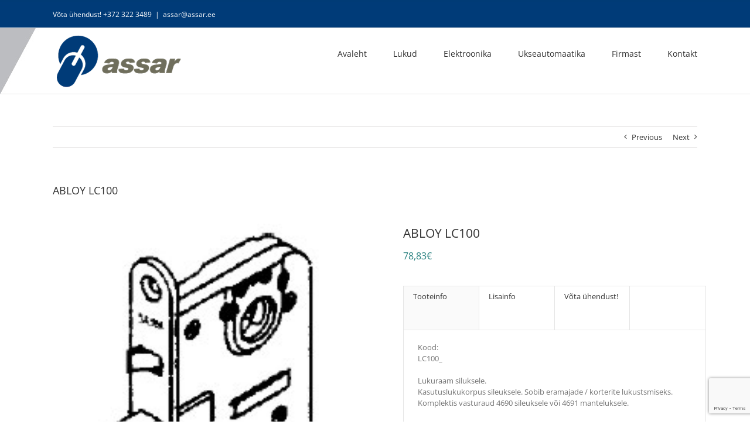

--- FILE ---
content_type: text/html; charset=UTF-8
request_url: https://www.assar.ee/upcp_product/abloy-lc100/
body_size: 13389
content:
<!DOCTYPE html>
<html class="avada-html-layout-wide avada-html-header-position-top" lang="et" prefix="og: http://ogp.me/ns# fb: http://ogp.me/ns/fb#">
<head>
	<meta http-equiv="X-UA-Compatible" content="IE=edge" />
	<meta http-equiv="Content-Type" content="text/html; charset=utf-8"/>
	<meta name="viewport" content="width=device-width, initial-scale=1" />
	<title>ABLOY LC100 &#8211; Assar</title>
<meta name='robots' content='max-image-preview:large' />
<link rel="alternate" type="application/rss+xml" title="Assar &raquo; RSS" href="https://www.assar.ee/feed/" />
<link rel="alternate" type="application/rss+xml" title="Assar &raquo; Kommentaaride RSS" href="https://www.assar.ee/comments/feed/" />
					<link rel="shortcut icon" href="https://www.assar.ee/wp-content/uploads/2018/03/logosmall.png" type="image/x-icon" />
		
		
					<!-- Android Icon -->
			<link rel="icon" sizes="192x192" href="https://www.assar.ee/wp-content/uploads/2018/03/logosmall.png">
		
				
		<meta property="og:title" content="ABLOY LC100"/>
		<meta property="og:type" content="article"/>
		<meta property="og:url" content="https://www.assar.ee/upcp_product/abloy-lc100/"/>
		<meta property="og:site_name" content="Assar"/>
		<meta property="og:description" content="Kood:
LC100_





Lukuraam siluksele.



Kasutuslukukorpus sileuksele. Sobib eramajade / korterite lukustsmiseks. Komplektis vasturaud 4690 sileuksele või 4691 manteluksele."/>

									<meta property="og:image" content="https://www.assar.ee/wp-content/uploads/2018/02/lc100.jpg"/>
							<script type="text/javascript">
window._wpemojiSettings = {"baseUrl":"https:\/\/s.w.org\/images\/core\/emoji\/14.0.0\/72x72\/","ext":".png","svgUrl":"https:\/\/s.w.org\/images\/core\/emoji\/14.0.0\/svg\/","svgExt":".svg","source":{"concatemoji":"https:\/\/www.assar.ee\/wp-includes\/js\/wp-emoji-release.min.js?ver=6.2.2"}};
/*! This file is auto-generated */
!function(e,a,t){var n,r,o,i=a.createElement("canvas"),p=i.getContext&&i.getContext("2d");function s(e,t){p.clearRect(0,0,i.width,i.height),p.fillText(e,0,0);e=i.toDataURL();return p.clearRect(0,0,i.width,i.height),p.fillText(t,0,0),e===i.toDataURL()}function c(e){var t=a.createElement("script");t.src=e,t.defer=t.type="text/javascript",a.getElementsByTagName("head")[0].appendChild(t)}for(o=Array("flag","emoji"),t.supports={everything:!0,everythingExceptFlag:!0},r=0;r<o.length;r++)t.supports[o[r]]=function(e){if(p&&p.fillText)switch(p.textBaseline="top",p.font="600 32px Arial",e){case"flag":return s("\ud83c\udff3\ufe0f\u200d\u26a7\ufe0f","\ud83c\udff3\ufe0f\u200b\u26a7\ufe0f")?!1:!s("\ud83c\uddfa\ud83c\uddf3","\ud83c\uddfa\u200b\ud83c\uddf3")&&!s("\ud83c\udff4\udb40\udc67\udb40\udc62\udb40\udc65\udb40\udc6e\udb40\udc67\udb40\udc7f","\ud83c\udff4\u200b\udb40\udc67\u200b\udb40\udc62\u200b\udb40\udc65\u200b\udb40\udc6e\u200b\udb40\udc67\u200b\udb40\udc7f");case"emoji":return!s("\ud83e\udef1\ud83c\udffb\u200d\ud83e\udef2\ud83c\udfff","\ud83e\udef1\ud83c\udffb\u200b\ud83e\udef2\ud83c\udfff")}return!1}(o[r]),t.supports.everything=t.supports.everything&&t.supports[o[r]],"flag"!==o[r]&&(t.supports.everythingExceptFlag=t.supports.everythingExceptFlag&&t.supports[o[r]]);t.supports.everythingExceptFlag=t.supports.everythingExceptFlag&&!t.supports.flag,t.DOMReady=!1,t.readyCallback=function(){t.DOMReady=!0},t.supports.everything||(n=function(){t.readyCallback()},a.addEventListener?(a.addEventListener("DOMContentLoaded",n,!1),e.addEventListener("load",n,!1)):(e.attachEvent("onload",n),a.attachEvent("onreadystatechange",function(){"complete"===a.readyState&&t.readyCallback()})),(e=t.source||{}).concatemoji?c(e.concatemoji):e.wpemoji&&e.twemoji&&(c(e.twemoji),c(e.wpemoji)))}(window,document,window._wpemojiSettings);
</script>
<style type="text/css">
img.wp-smiley,
img.emoji {
	display: inline !important;
	border: none !important;
	box-shadow: none !important;
	height: 1em !important;
	width: 1em !important;
	margin: 0 0.07em !important;
	vertical-align: -0.1em !important;
	background: none !important;
	padding: 0 !important;
}
</style>
	<link rel='stylesheet' id='fusion-dynamic-css-css' href='https://www.assar.ee/wp-content/uploads/fusion-styles/3c92adfcc1a8eb611a3178e44b6aec72.min.css?ver=3.10.0' type='text/css' media='all' />
<script type='text/javascript' src='https://www.assar.ee/wp-includes/js/jquery/jquery.min.js?ver=3.6.4' id='jquery-core-js'></script>
<script type='text/javascript' src='https://www.assar.ee/wp-includes/js/jquery/jquery-migrate.min.js?ver=3.4.0' id='jquery-migrate-js'></script>
<link rel="https://api.w.org/" href="https://www.assar.ee/wp-json/" /><link rel="alternate" type="application/json" href="https://www.assar.ee/wp-json/wp/v2/upcp_product/607" /><link rel="EditURI" type="application/rsd+xml" title="RSD" href="https://www.assar.ee/xmlrpc.php?rsd" />
<link rel="wlwmanifest" type="application/wlwmanifest+xml" href="https://www.assar.ee/wp-includes/wlwmanifest.xml" />
<meta name="generator" content="WordPress 6.2.2" />
<link rel="canonical" href="https://www.assar.ee/upcp_product/abloy-lc100/" />
<link rel='shortlink' href='https://www.assar.ee/?p=607' />
<link rel="alternate" type="application/json+oembed" href="https://www.assar.ee/wp-json/oembed/1.0/embed?url=https%3A%2F%2Fwww.assar.ee%2Fupcp_product%2Fabloy-lc100%2F" />
<link rel="alternate" type="text/xml+oembed" href="https://www.assar.ee/wp-json/oembed/1.0/embed?url=https%3A%2F%2Fwww.assar.ee%2Fupcp_product%2Fabloy-lc100%2F&#038;format=xml" />
    
    <script type="text/javascript">
        var ajaxurl = 'https://www.assar.ee/wp-admin/admin-ajax.php';
    </script>
<style type="text/css" id="css-fb-visibility">@media screen and (max-width: 640px){.fusion-no-small-visibility{display:none !important;}body .sm-text-align-center{text-align:center !important;}body .sm-text-align-left{text-align:left !important;}body .sm-text-align-right{text-align:right !important;}body .sm-flex-align-center{justify-content:center !important;}body .sm-flex-align-flex-start{justify-content:flex-start !important;}body .sm-flex-align-flex-end{justify-content:flex-end !important;}body .sm-mx-auto{margin-left:auto !important;margin-right:auto !important;}body .sm-ml-auto{margin-left:auto !important;}body .sm-mr-auto{margin-right:auto !important;}body .fusion-absolute-position-small{position:absolute;top:auto;width:100%;}.awb-sticky.awb-sticky-small{ position: sticky; top: var(--awb-sticky-offset,0); }}@media screen and (min-width: 641px) and (max-width: 1024px){.fusion-no-medium-visibility{display:none !important;}body .md-text-align-center{text-align:center !important;}body .md-text-align-left{text-align:left !important;}body .md-text-align-right{text-align:right !important;}body .md-flex-align-center{justify-content:center !important;}body .md-flex-align-flex-start{justify-content:flex-start !important;}body .md-flex-align-flex-end{justify-content:flex-end !important;}body .md-mx-auto{margin-left:auto !important;margin-right:auto !important;}body .md-ml-auto{margin-left:auto !important;}body .md-mr-auto{margin-right:auto !important;}body .fusion-absolute-position-medium{position:absolute;top:auto;width:100%;}.awb-sticky.awb-sticky-medium{ position: sticky; top: var(--awb-sticky-offset,0); }}@media screen and (min-width: 1025px){.fusion-no-large-visibility{display:none !important;}body .lg-text-align-center{text-align:center !important;}body .lg-text-align-left{text-align:left !important;}body .lg-text-align-right{text-align:right !important;}body .lg-flex-align-center{justify-content:center !important;}body .lg-flex-align-flex-start{justify-content:flex-start !important;}body .lg-flex-align-flex-end{justify-content:flex-end !important;}body .lg-mx-auto{margin-left:auto !important;margin-right:auto !important;}body .lg-ml-auto{margin-left:auto !important;}body .lg-mr-auto{margin-right:auto !important;}body .fusion-absolute-position-large{position:absolute;top:auto;width:100%;}.awb-sticky.awb-sticky-large{ position: sticky; top: var(--awb-sticky-offset,0); }}</style>		<script type="text/javascript">
			var doc = document.documentElement;
			doc.setAttribute( 'data-useragent', navigator.userAgent );
		</script>
		
	<!-- Global site tag (gtag.js) - Google Analytics -->
<script async src="https://www.googletagmanager.com/gtag/js?id=UA-115542239-1"></script>
<script>
  window.dataLayer = window.dataLayer || [];
  function gtag(){dataLayer.push(arguments);}
  gtag('js', new Date());

  gtag('config', 'UA-115542239-1');
</script></head>

<body class="upcp_product-template-default single single-upcp_product postid-607 fusion-image-hovers fusion-pagination-sizing fusion-button_type-flat fusion-button_span-no fusion-button_gradient-linear avada-image-rollover-circle-yes avada-image-rollover-yes avada-image-rollover-direction-left fusion-body ltr fusion-sticky-header no-tablet-sticky-header no-mobile-sticky-header no-mobile-slidingbar no-mobile-totop avada-has-rev-slider-styles fusion-disable-outline fusion-sub-menu-fade mobile-logo-pos-left layout-wide-mode avada-has-boxed-modal-shadow-none layout-scroll-offset-full avada-has-zero-margin-offset-top fusion-top-header menu-text-align-center mobile-menu-design-modern fusion-show-pagination-text fusion-header-layout-v2 avada-responsive avada-footer-fx-none avada-menu-highlight-style-bar fusion-search-form-classic fusion-main-menu-search-overlay fusion-avatar-square avada-sticky-shrinkage avada-dropdown-styles avada-blog-layout-large avada-blog-archive-layout-large avada-header-shadow-no avada-menu-icon-position-left avada-has-megamenu-shadow avada-has-mainmenu-dropdown-divider avada-has-breadcrumb-mobile-hidden avada-has-titlebar-hide avada-has-header-bg-image avada-header-bg-no-repeat avada-has-header-bg-parallax avada-has-pagination-padding avada-flyout-menu-direction-fade avada-ec-views-v1" data-awb-post-id="607">
		<a class="skip-link screen-reader-text" href="#content">Skip to content</a>

	<div id="boxed-wrapper">
		
		<div id="wrapper" class="fusion-wrapper">
			<div id="home" style="position:relative;top:-1px;"></div>
							
					
			<header class="fusion-header-wrapper">
				<div class="fusion-header-v2 fusion-logo-alignment fusion-logo-left fusion-sticky-menu-1 fusion-sticky-logo- fusion-mobile-logo-  fusion-mobile-menu-design-modern">
					
<div class="fusion-secondary-header">
	<div class="fusion-row">
					<div class="fusion-alignleft">
				<div class="fusion-contact-info"><span class="fusion-contact-info-phone-number">Võta ühendust! +372 322 3489</span><span class="fusion-header-separator">|</span><span class="fusion-contact-info-email-address"><a href="mailto:&#97;&#115;&#115;a&#114;&#64;&#97;&#115;sar.e&#101;">&#97;&#115;&#115;a&#114;&#64;&#97;&#115;sar.e&#101;</a></span></div>			</div>
					</div>
</div>
<div class="fusion-header-sticky-height"></div>
<div class="fusion-header">
	<div class="fusion-row">
					<div class="fusion-logo" data-margin-top="11px" data-margin-bottom="11px" data-margin-left="0px" data-margin-right="0px">
			<a class="fusion-logo-link"  href="https://www.assar.ee/" >

						<!-- standard logo -->
			<img src="https://www.assar.ee/wp-content/uploads/2018/01/logoA_small.png" srcset="https://www.assar.ee/wp-content/uploads/2018/01/logoA_small.png 1x" width="225" height="90" alt="Assar Logo" data-retina_logo_url="" class="fusion-standard-logo" />

			
					</a>
		</div>		<nav class="fusion-main-menu" aria-label="Main Menu"><div class="fusion-overlay-search">		<form role="search" class="searchform fusion-search-form  fusion-search-form-classic" method="get" action="https://www.assar.ee/">
			<div class="fusion-search-form-content">

				
				<div class="fusion-search-field search-field">
					<label><span class="screen-reader-text">Search for:</span>
													<input type="search" value="" name="s" class="s" placeholder="Search..." required aria-required="true" aria-label="Search..."/>
											</label>
				</div>
				<div class="fusion-search-button search-button">
					<input type="submit" class="fusion-search-submit searchsubmit" aria-label="Search" value="&#xf002;" />
									</div>

				
			</div>


			
		</form>
		<div class="fusion-search-spacer"></div><a href="#" role="button" aria-label="Close Search" class="fusion-close-search"></a></div><ul id="menu-menu" class="fusion-menu"><li  id="menu-item-16"  class="menu-item menu-item-type-post_type menu-item-object-page menu-item-home menu-item-16"  data-item-id="16"><a  href="https://www.assar.ee/" class="fusion-bar-highlight"><span class="menu-text">Avaleht</span></a></li><li  id="menu-item-29"  class="menu-item menu-item-type-post_type menu-item-object-page menu-item-has-children menu-item-29 fusion-dropdown-menu"  data-item-id="29"><a  href="https://www.assar.ee/lukud/" class="fusion-bar-highlight"><span class="menu-text">Lukud</span></a><ul class="sub-menu"><li  id="menu-item-60"  class="menu-item menu-item-type-custom menu-item-object-custom menu-item-60 fusion-dropdown-submenu" ><a  href="http://www.assar.ee/lukud/?categories=15" class="fusion-bar-highlight"><span>Lukukomplektid</span></a></li><li  id="menu-item-142"  class="menu-item menu-item-type-custom menu-item-object-custom menu-item-142 fusion-dropdown-submenu" ><a  href="http://www.assar.ee/lukud/?categories=16" class="fusion-bar-highlight"><span>Lukukorpused</span></a></li><li  id="menu-item-59"  class="menu-item menu-item-type-custom menu-item-object-custom menu-item-59 fusion-dropdown-submenu" ><a  href="http://www.assar.ee/lukud/?categories=17" class="fusion-bar-highlight"><span>Ukselingid</span></a></li><li  id="menu-item-143"  class="menu-item menu-item-type-custom menu-item-object-custom menu-item-143 fusion-dropdown-submenu" ><a  href="http://www.assar.ee/lukud/?categories=31" class="fusion-bar-highlight"><span>Südamikud</span></a></li><li  id="menu-item-144"  class="menu-item menu-item-type-custom menu-item-object-custom menu-item-144 fusion-dropdown-submenu" ><a  href="http://www.assar.ee/lukud/?categories=18" class="fusion-bar-highlight"><span>Südamikukatted</span></a></li><li  id="menu-item-61"  class="menu-item menu-item-type-custom menu-item-object-custom menu-item-61 fusion-dropdown-submenu" ><a  href="http://www.assar.ee/lukud/?categories=19" class="fusion-bar-highlight"><span>Vasturauad</span></a></li><li  id="menu-item-145"  class="menu-item menu-item-type-custom menu-item-object-custom menu-item-145 fusion-dropdown-submenu" ><a  href="http://www.assar.ee/lukud/?categories=30" class="fusion-bar-highlight"><span>Uksesulgurid</span></a></li></ul></li><li  id="menu-item-30"  class="menu-item menu-item-type-post_type menu-item-object-page menu-item-has-children menu-item-30 fusion-dropdown-menu"  data-item-id="30"><a  href="https://www.assar.ee/elektroonika/" class="fusion-bar-highlight"><span class="menu-text">Elektroonika</span></a><ul class="sub-menu"><li  id="menu-item-140"  class="menu-item menu-item-type-custom menu-item-object-custom menu-item-140 fusion-dropdown-submenu" ><a  href="http://www.assar.ee/elektroonika/?categories=21" class="fusion-bar-highlight"><span>Doorman</span></a></li><li  id="menu-item-139"  class="menu-item menu-item-type-custom menu-item-object-custom menu-item-139 fusion-dropdown-submenu" ><a  href="http://www.assar.ee/elektroonika/?categories=20" class="fusion-bar-highlight"><span>SmartAir</span></a></li><li  id="menu-item-76"  class="menu-item menu-item-type-custom menu-item-object-custom menu-item-76 fusion-dropdown-submenu" ><a  href="http://www.assar.ee/elektroonika/?categories=25" class="fusion-bar-highlight"><span>Mootorlukud</span></a></li><li  id="menu-item-228"  class="menu-item menu-item-type-custom menu-item-object-custom menu-item-228 fusion-dropdown-submenu" ><a  href="http://www.assar.ee/elektroonika/?categories=26" class="fusion-bar-highlight"><span>Hotellilukud</span></a></li><li  id="menu-item-137"  class="menu-item menu-item-type-custom menu-item-object-custom menu-item-137 fusion-dropdown-submenu" ><a  href="http://www.assar.ee/elektroonika/?categories=23" class="fusion-bar-highlight"><span>Elektrilised vasturauad</span></a></li><li  id="menu-item-191"  class="menu-item menu-item-type-custom menu-item-object-custom menu-item-191 fusion-dropdown-submenu" ><a  href="http://www.assar.ee/elektroonika/?categories=24" class="fusion-bar-highlight"><span>Solenoidlukud</span></a></li><li  id="menu-item-138"  class="menu-item menu-item-type-custom menu-item-object-custom menu-item-138 fusion-dropdown-submenu" ><a  href="http://www.assar.ee/elektroonika/?categories=22" class="fusion-bar-highlight"><span>Elektroonilised võtmekapid</span></a></li><li  id="menu-item-324"  class="menu-item menu-item-type-custom menu-item-object-custom menu-item-324 fusion-dropdown-submenu" ><a  href="http://www.assar.ee/elektroonika/?categories=20" class="fusion-bar-highlight"><span>Läbipääsusüsteemid</span></a></li></ul></li><li  id="menu-item-43"  class="menu-item menu-item-type-post_type menu-item-object-page menu-item-has-children menu-item-43 fusion-dropdown-menu"  data-item-id="43"><a  href="https://www.assar.ee/ukseautomaatika/" class="fusion-bar-highlight"><span class="menu-text">Ukseautomaatika</span></a><ul class="sub-menu"><li  id="menu-item-121"  class="menu-item menu-item-type-custom menu-item-object-custom menu-item-121 fusion-dropdown-submenu" ><a  href="http://www.assar.ee/ukseautomaatika/?categories=28" class="fusion-bar-highlight"><span>Käändukse automaatika</span></a></li><li  id="menu-item-122"  class="menu-item menu-item-type-custom menu-item-object-custom menu-item-122 fusion-dropdown-submenu" ><a  href="http://www.assar.ee/ukseautomaatika/?categories=29" class="fusion-bar-highlight"><span>Lükandukse automaatika</span></a></li></ul></li><li  id="menu-item-36"  class="menu-item menu-item-type-post_type menu-item-object-page menu-item-36"  data-item-id="36"><a  href="https://www.assar.ee/firmast/" class="fusion-bar-highlight"><span class="menu-text">Firmast</span></a></li><li  id="menu-item-45"  class="menu-item menu-item-type-post_type menu-item-object-page menu-item-has-children menu-item-45 fusion-dropdown-menu"  data-item-id="45"><a  href="https://www.assar.ee/kontakt/" class="fusion-bar-highlight"><span class="menu-text">Kontakt</span></a><ul class="sub-menu"><li  id="menu-item-31"  class="menu-item menu-item-type-post_type menu-item-object-page menu-item-31 fusion-dropdown-submenu" ><a  href="https://www.assar.ee/kontakt/votmete-tellimine/" class="fusion-bar-highlight"><span>Süsteemivõtmete tellimine</span></a></li></ul></li></ul></nav><nav class="fusion-main-menu fusion-sticky-menu" aria-label="Main Menu Sticky"><div class="fusion-overlay-search">		<form role="search" class="searchform fusion-search-form  fusion-search-form-classic" method="get" action="https://www.assar.ee/">
			<div class="fusion-search-form-content">

				
				<div class="fusion-search-field search-field">
					<label><span class="screen-reader-text">Search for:</span>
													<input type="search" value="" name="s" class="s" placeholder="Search..." required aria-required="true" aria-label="Search..."/>
											</label>
				</div>
				<div class="fusion-search-button search-button">
					<input type="submit" class="fusion-search-submit searchsubmit" aria-label="Search" value="&#xf002;" />
									</div>

				
			</div>


			
		</form>
		<div class="fusion-search-spacer"></div><a href="#" role="button" aria-label="Close Search" class="fusion-close-search"></a></div><ul id="menu-menu-1" class="fusion-menu"><li   class="menu-item menu-item-type-post_type menu-item-object-page menu-item-home menu-item-16"  data-item-id="16"><a  href="https://www.assar.ee/" class="fusion-bar-highlight"><span class="menu-text">Avaleht</span></a></li><li   class="menu-item menu-item-type-post_type menu-item-object-page menu-item-has-children menu-item-29 fusion-dropdown-menu"  data-item-id="29"><a  href="https://www.assar.ee/lukud/" class="fusion-bar-highlight"><span class="menu-text">Lukud</span></a><ul class="sub-menu"><li   class="menu-item menu-item-type-custom menu-item-object-custom menu-item-60 fusion-dropdown-submenu" ><a  href="http://www.assar.ee/lukud/?categories=15" class="fusion-bar-highlight"><span>Lukukomplektid</span></a></li><li   class="menu-item menu-item-type-custom menu-item-object-custom menu-item-142 fusion-dropdown-submenu" ><a  href="http://www.assar.ee/lukud/?categories=16" class="fusion-bar-highlight"><span>Lukukorpused</span></a></li><li   class="menu-item menu-item-type-custom menu-item-object-custom menu-item-59 fusion-dropdown-submenu" ><a  href="http://www.assar.ee/lukud/?categories=17" class="fusion-bar-highlight"><span>Ukselingid</span></a></li><li   class="menu-item menu-item-type-custom menu-item-object-custom menu-item-143 fusion-dropdown-submenu" ><a  href="http://www.assar.ee/lukud/?categories=31" class="fusion-bar-highlight"><span>Südamikud</span></a></li><li   class="menu-item menu-item-type-custom menu-item-object-custom menu-item-144 fusion-dropdown-submenu" ><a  href="http://www.assar.ee/lukud/?categories=18" class="fusion-bar-highlight"><span>Südamikukatted</span></a></li><li   class="menu-item menu-item-type-custom menu-item-object-custom menu-item-61 fusion-dropdown-submenu" ><a  href="http://www.assar.ee/lukud/?categories=19" class="fusion-bar-highlight"><span>Vasturauad</span></a></li><li   class="menu-item menu-item-type-custom menu-item-object-custom menu-item-145 fusion-dropdown-submenu" ><a  href="http://www.assar.ee/lukud/?categories=30" class="fusion-bar-highlight"><span>Uksesulgurid</span></a></li></ul></li><li   class="menu-item menu-item-type-post_type menu-item-object-page menu-item-has-children menu-item-30 fusion-dropdown-menu"  data-item-id="30"><a  href="https://www.assar.ee/elektroonika/" class="fusion-bar-highlight"><span class="menu-text">Elektroonika</span></a><ul class="sub-menu"><li   class="menu-item menu-item-type-custom menu-item-object-custom menu-item-140 fusion-dropdown-submenu" ><a  href="http://www.assar.ee/elektroonika/?categories=21" class="fusion-bar-highlight"><span>Doorman</span></a></li><li   class="menu-item menu-item-type-custom menu-item-object-custom menu-item-139 fusion-dropdown-submenu" ><a  href="http://www.assar.ee/elektroonika/?categories=20" class="fusion-bar-highlight"><span>SmartAir</span></a></li><li   class="menu-item menu-item-type-custom menu-item-object-custom menu-item-76 fusion-dropdown-submenu" ><a  href="http://www.assar.ee/elektroonika/?categories=25" class="fusion-bar-highlight"><span>Mootorlukud</span></a></li><li   class="menu-item menu-item-type-custom menu-item-object-custom menu-item-228 fusion-dropdown-submenu" ><a  href="http://www.assar.ee/elektroonika/?categories=26" class="fusion-bar-highlight"><span>Hotellilukud</span></a></li><li   class="menu-item menu-item-type-custom menu-item-object-custom menu-item-137 fusion-dropdown-submenu" ><a  href="http://www.assar.ee/elektroonika/?categories=23" class="fusion-bar-highlight"><span>Elektrilised vasturauad</span></a></li><li   class="menu-item menu-item-type-custom menu-item-object-custom menu-item-191 fusion-dropdown-submenu" ><a  href="http://www.assar.ee/elektroonika/?categories=24" class="fusion-bar-highlight"><span>Solenoidlukud</span></a></li><li   class="menu-item menu-item-type-custom menu-item-object-custom menu-item-138 fusion-dropdown-submenu" ><a  href="http://www.assar.ee/elektroonika/?categories=22" class="fusion-bar-highlight"><span>Elektroonilised võtmekapid</span></a></li><li   class="menu-item menu-item-type-custom menu-item-object-custom menu-item-324 fusion-dropdown-submenu" ><a  href="http://www.assar.ee/elektroonika/?categories=20" class="fusion-bar-highlight"><span>Läbipääsusüsteemid</span></a></li></ul></li><li   class="menu-item menu-item-type-post_type menu-item-object-page menu-item-has-children menu-item-43 fusion-dropdown-menu"  data-item-id="43"><a  href="https://www.assar.ee/ukseautomaatika/" class="fusion-bar-highlight"><span class="menu-text">Ukseautomaatika</span></a><ul class="sub-menu"><li   class="menu-item menu-item-type-custom menu-item-object-custom menu-item-121 fusion-dropdown-submenu" ><a  href="http://www.assar.ee/ukseautomaatika/?categories=28" class="fusion-bar-highlight"><span>Käändukse automaatika</span></a></li><li   class="menu-item menu-item-type-custom menu-item-object-custom menu-item-122 fusion-dropdown-submenu" ><a  href="http://www.assar.ee/ukseautomaatika/?categories=29" class="fusion-bar-highlight"><span>Lükandukse automaatika</span></a></li></ul></li><li   class="menu-item menu-item-type-post_type menu-item-object-page menu-item-36"  data-item-id="36"><a  href="https://www.assar.ee/firmast/" class="fusion-bar-highlight"><span class="menu-text">Firmast</span></a></li><li   class="menu-item menu-item-type-post_type menu-item-object-page menu-item-has-children menu-item-45 fusion-dropdown-menu"  data-item-id="45"><a  href="https://www.assar.ee/kontakt/" class="fusion-bar-highlight"><span class="menu-text">Kontakt</span></a><ul class="sub-menu"><li   class="menu-item menu-item-type-post_type menu-item-object-page menu-item-31 fusion-dropdown-submenu" ><a  href="https://www.assar.ee/kontakt/votmete-tellimine/" class="fusion-bar-highlight"><span>Süsteemivõtmete tellimine</span></a></li></ul></li></ul></nav>	<div class="fusion-mobile-menu-icons">
							<a href="#" class="fusion-icon awb-icon-bars" aria-label="Toggle mobile menu" aria-expanded="false"></a>
		
		
		
			</div>

<nav class="fusion-mobile-nav-holder fusion-mobile-menu-text-align-left" aria-label="Main Menu Mobile"></nav>

	<nav class="fusion-mobile-nav-holder fusion-mobile-menu-text-align-left fusion-mobile-sticky-nav-holder" aria-label="Main Menu Mobile Sticky"></nav>
					</div>
</div>
				</div>
				<div class="fusion-clearfix"></div>
			</header>
								
							<div id="sliders-container" class="fusion-slider-visibility">
					</div>
				
					
							
			
						<main id="main" class="clearfix ">
				<div class="fusion-row" style="">

<section id="content" style="width: 100%;">
			<div class="single-navigation clearfix">
			<a href="https://www.assar.ee/upcp_product/abloy-4195/" rel="prev">Previous</a>			<a href="https://www.assar.ee/upcp_product/abloy-lc204/" rel="next">Next</a>		</div>
	
					<article id="post-607" class="post post-607 upcp_product type-upcp_product status-publish has-post-thumbnail hentry upcp-product-category-lukukorpused upcp-product-tag-abloy upcp-product-tag-mehhaanilised">
						
				
															<h1 class="entry-title fusion-post-title">ABLOY LC100</h1>										<div class="post-content">
				<style>.ewd-upcp-catalog-sidebar-sort > span:hover, .ewd-upcp-catalog-sidebar-search > span:hover, .ewd-upcp-catalog-sidebar-price-filter > span:hover, .ewd-upcp-catalog-sidebar-title:hover { text-decoration: underline !important; }</style><div id='ewd-upcp-single-product-607' class='ewd-upcp-tabbed-product-page ewd-upcp-product-page'>

	<div class='ewd-upcp-single-product-breadcrumbs'>
	
	
	
	
</div>
	<div class='ewd-upcp-single-product-images-div'>

		<div class='ewd-upcp-single-product-main-image ' data-ulbsource='https://www.assar.ee/wp-content/uploads/2018/02/lc100.jpg'>

	<img class="lazyload ewd-upcp-product-image" src="data:image/svg+xml,%3Csvg%20xmlns%3D%27http%3A%2F%2Fwww.w3.org%2F2000%2Fsvg%27%20width%3D%27198%27%20height%3D%27255%27%20viewBox%3D%270%200%20198%20255%27%3E%3Crect%20width%3D%27198%27%20height%3D%27255%27%20fill-opacity%3D%220%22%2F%3E%3C%2Fsvg%3E" data-orig-src="https://www.assar.ee/wp-content/uploads/2018/02/lc100.jpg" alt="ABLOY LC100-image" />
</div>

<div class='ewd-upcp-single-product-main-video'></div>
		<div class='ewd-upcp-hidden'>

			
		</div>

		<div class='ewd-upcp-single-product-thumbnails-previous'>
	
	<button> < </button>

</div>
		<div class='ewd-upcp-single-product-thumbnails'>
	
			
		<a class='ewd-upcp-thumbnail-anchor  ' href='https://www.assar.ee/wp-content/uploads/2018/02/lc100.jpg' data-ulbsource='https://www.assar.ee/wp-content/uploads/2018/02/lc100.jpg' data-ulbtitle='ABLOY LC100 main image' data-ulbdescription='ABLOY LC100 main image' data-video_key=''>
			<img src='https://www.assar.ee/wp-content/uploads/2018/02/lc100.jpg' class='ewd-upcp-single-product-thumbnail' alt='ABLOY LC100 main image' />
		</a>

	
</div>
		<div class='ewd-upcp-single-product-thumbnails-next'>
	
	<button> > </button>

</div>
	</div>

	<div class='ewd-upcp-single-product-details'>

		<div class='ewd-upcp-single-product-details-title-and-price'>

			<h2 class='ewd-upcp-single-product-title'>
	
	ABLOY LC100
</h2>		
			<h3 class='ewd-upcp-single-product-price'>

	<span>
		78,83€	</span>

	
</h3>
					
		</div>

		<div class='ewd-upcp-single-product-tabs-container'>

			<div class='ewd-upcp-single-product-tabs-menu'>

				<div class='ewd-upcp-single-product-tabs-menu'>

	<ul>

		<li class='ewd-upcp-single-product-menu-tab ewd-upcp-single-product-menu-tab-selected' data-tab='details'>
			Tooteinfo		</li>

		<li class='ewd-upcp-single-product-menu-tab ' data-tab='additional_information'>
			Lisainfo		</li>

		
		
		
		
			<li class='ewd-upcp-single-product-menu-tab ' data-tab='vota-uhendust'>
				Võta ühendust!			</li>

		
	</ul>

</div>
			</div>

			<div class='ewd-upcp-single-product-tab ' data-tab='details'>

				<div class='ewd-upcp-single-product-description'>

	<table class="tab100" border="0" cellspacing="0" cellpadding="0">
<tbody>
<tr>
<td>Kood:<br />
LC100_</td>
</tr>
<tr>
<td><img class="lazyload" src="data:image/svg+xml,%3Csvg%20xmlns%3D%27http%3A%2F%2Fwww.w3.org%2F2000%2Fsvg%27%20width%3D%279%27%20height%3D%279%27%20viewBox%3D%270%200%209%209%27%3E%3Crect%20width%3D%279%27%20height%3D%279%27%20fill-opacity%3D%220%22%2F%3E%3C%2Fsvg%3E" data-orig-src="https://www.assar.ee/graphics/spc_9x9px.gif" alt="" width="9" height="9" /></td>
</tr>
<tr>
<td>Lukuraam siluksele.</td>
</tr>
</tbody>
</table>
<p>Kasutuslukukorpus sileuksele. Sobib eramajade / korterite lukustsmiseks. Komplektis vasturaud 4690 sileuksele või 4691 manteluksele.</p>

</div>
			</div>

			<div class='ewd-upcp-single-product-tab ewd-upcp-hidden' data-tab='additional_information'>

				



			</div>

			
			
			
				
	<div class='ewd-upcp-single-product-tab ewd-upcp-hidden' data-tab='vota-uhendust'>

		
<div class="wpcf7 no-js" id="wpcf7-f100-p607-o1" lang="et" dir="ltr">
<div class="screen-reader-response"><p role="status" aria-live="polite" aria-atomic="true"></p> <ul></ul></div>
<form action="/upcp_product/abloy-lc100/#wpcf7-f100-p607-o1" method="post" class="wpcf7-form init" aria-label="Contact form" novalidate="novalidate" data-status="init">
<div style="display: none;">
<input type="hidden" name="_wpcf7" value="100" />
<input type="hidden" name="_wpcf7_version" value="5.7.7" />
<input type="hidden" name="_wpcf7_locale" value="et" />
<input type="hidden" name="_wpcf7_unit_tag" value="wpcf7-f100-p607-o1" />
<input type="hidden" name="_wpcf7_container_post" value="607" />
<input type="hidden" name="_wpcf7_posted_data_hash" value="" />
<input type="hidden" name="_wpcf7_recaptcha_response" value="" />
</div>
<p><label> Nimi (nõutav)<br />
<span class="wpcf7-form-control-wrap" data-name="your-name"><input size="40" class="wpcf7-form-control wpcf7-text wpcf7-validates-as-required" aria-required="true" aria-invalid="false" value="" type="text" name="your-name" /></span> </label>
</p>
<p><label> Email (nõutav)<br />
<span class="wpcf7-form-control-wrap" data-name="your-email"><input size="40" class="wpcf7-form-control wpcf7-text wpcf7-email wpcf7-validates-as-required wpcf7-validates-as-email" aria-required="true" aria-invalid="false" value="" type="email" name="your-email" /></span> </label>
</p>
<p><label> Tootekood (nõutav)<br />
<span class="wpcf7-form-control-wrap" data-name="your-subject"><input size="40" class="wpcf7-form-control wpcf7-text wpcf7-validates-as-required" aria-required="true" aria-invalid="false" value="" type="text" name="your-subject" /></span> </label>
</p>
<p><label> Teade<br />
<span class="wpcf7-form-control-wrap" data-name="your-message"><textarea cols="40" rows="10" class="wpcf7-form-control wpcf7-textarea" aria-invalid="false" name="your-message"></textarea></span> </label>
</p>
<p><input class="wpcf7-form-control has-spinner wpcf7-submit" type="submit" value="Saada" />
</p><p style="display: none !important;" class="akismet-fields-container" data-prefix="_wpcf7_ak_"><label>&#916;<textarea name="_wpcf7_ak_hp_textarea" cols="45" rows="8" maxlength="100"></textarea></label><input type="hidden" id="ak_js_1" name="_wpcf7_ak_js" value="227"/><script>document.getElementById( "ak_js_1" ).setAttribute( "value", ( new Date() ).getTime() );</script></p><div class="fusion-alert alert custom alert-custom fusion-alert-center wpcf7-response-output fusion-alert-capitalize alert-dismissable" role="alert"><div class="fusion-alert-content-wrapper"><span class="fusion-alert-content"></span></div><button type="button" class="close toggle-alert" data-dismiss="alert" aria-label="Close">&times;</button></div>
</form>
</div>

	</div>

				
		</div>

	</div>

	<div class='ewd-upcp-single-product-bottom-div'>

		<div class='ewd-upcp-related-products'>
	
	<div class='ewd-upcp-related-products-title'>
		Seotud tooted	</div>

	
		<div class='ewd-upcp-minimal-product'>

	<a class='ewd-upcp-product-details-link' href='https://www.assar.ee/upcp_product/abloy-lc100/product/sl630-copy/' >

		<div class='ewd-upcp-minimal-product-image'>
			<img class="lazyload ewd-upcp-product-image" src="data:image/svg+xml,%3Csvg%20xmlns%3D%27http%3A%2F%2Fwww.w3.org%2F2000%2Fsvg%27%20width%3D%27730%27%20height%3D%27830%27%20viewBox%3D%270%200%20730%20830%27%3E%3Crect%20width%3D%27730%27%20height%3D%27830%27%20fill-opacity%3D%220%22%2F%3E%3C%2Fsvg%3E" data-orig-src="https://www.assar.ee/wp-content/uploads/2022/02/sl630-3.jpg" alt="SL630 SECURE-image" />		</div>

		<div class='ewd-upcp-minimal-product-title'>
			SL630 SECURE		</div>

		<div class='ewd-upcp-minimal-product-price'>
			816€		</div>

	</a>

</div>
	
		<div class='ewd-upcp-minimal-product'>

	<a class='ewd-upcp-product-details-link' href='https://www.assar.ee/upcp_product/abloy-lc100/product/sl630/' >

		<div class='ewd-upcp-minimal-product-image'>
			<img class="lazyload ewd-upcp-product-image" src="data:image/svg+xml,%3Csvg%20xmlns%3D%27http%3A%2F%2Fwww.w3.org%2F2000%2Fsvg%27%20width%3D%27730%27%20height%3D%27830%27%20viewBox%3D%270%200%20730%20830%27%3E%3Crect%20width%3D%27730%27%20height%3D%27830%27%20fill-opacity%3D%220%22%2F%3E%3C%2Fsvg%3E" data-orig-src="https://www.assar.ee/wp-content/uploads/2022/02/sl630-3.jpg" alt="SL630-image" />		</div>

		<div class='ewd-upcp-minimal-product-title'>
			SL630		</div>

		<div class='ewd-upcp-minimal-product-price'>
			816€		</div>

	</a>

</div>
	
		<div class='ewd-upcp-minimal-product'>

	<a class='ewd-upcp-product-details-link' href='https://www.assar.ee/upcp_product/abloy-lc100/product/sl621-2/' >

		<div class='ewd-upcp-minimal-product-image'>
			<img class="lazyload ewd-upcp-product-image" src="data:image/svg+xml,%3Csvg%20xmlns%3D%27http%3A%2F%2Fwww.w3.org%2F2000%2Fsvg%27%20width%3D%271200%27%20height%3D%271257%27%20viewBox%3D%270%200%201200%201257%27%3E%3Crect%20width%3D%271200%27%20height%3D%271257%27%20fill-opacity%3D%220%22%2F%3E%3C%2Fsvg%3E" data-orig-src="https://www.assar.ee/wp-content/uploads/2020/01/620_1.jpg" alt="SL621-image" />		</div>

		<div class='ewd-upcp-minimal-product-title'>
			SL621		</div>

		<div class='ewd-upcp-minimal-product-price'>
			603€		</div>

	</a>

</div>
	
		<div class='ewd-upcp-minimal-product'>

	<a class='ewd-upcp-product-details-link' href='https://www.assar.ee/upcp_product/abloy-lc100/product/sl620-2/' >

		<div class='ewd-upcp-minimal-product-image'>
			<img class="lazyload ewd-upcp-product-image" src="data:image/svg+xml,%3Csvg%20xmlns%3D%27http%3A%2F%2Fwww.w3.org%2F2000%2Fsvg%27%20width%3D%271200%27%20height%3D%271257%27%20viewBox%3D%270%200%201200%201257%27%3E%3Crect%20width%3D%271200%27%20height%3D%271257%27%20fill-opacity%3D%220%22%2F%3E%3C%2Fsvg%3E" data-orig-src="https://www.assar.ee/wp-content/uploads/2020/01/620_1.jpg" alt="SL620-image" />		</div>

		<div class='ewd-upcp-minimal-product-title'>
			SL620		</div>

		<div class='ewd-upcp-minimal-product-price'>
			603€		</div>

	</a>

</div>
	
		<div class='ewd-upcp-minimal-product'>

	<a class='ewd-upcp-product-details-link' href='https://www.assar.ee/upcp_product/abloy-lc100/product/assa-562/' >

		<div class='ewd-upcp-minimal-product-image'>
			<img class="lazyload ewd-upcp-product-image" src="data:image/svg+xml,%3Csvg%20xmlns%3D%27http%3A%2F%2Fwww.w3.org%2F2000%2Fsvg%27%20width%3D%27467%27%20height%3D%27323%27%20viewBox%3D%270%200%20467%20323%27%3E%3Crect%20width%3D%27467%27%20height%3D%27323%27%20fill-opacity%3D%220%22%2F%3E%3C%2Fsvg%3E" data-orig-src="https://www.assar.ee/wp-content/uploads/2018/02/560.jpg" alt="ASSA 562-image" />		</div>

		<div class='ewd-upcp-minimal-product-title'>
			ASSA 562		</div>

		<div class='ewd-upcp-minimal-product-price'>
			100,80€		</div>

	</a>

</div>
	
</div>
		<div class='ewd-upcp-next-previous-products'>

	
		<div class='ewd-upcp-next-product'>

			<div class='ewd-upcp-next-previous-title'>
				Järgmine toode			</div>

			<div class='ewd-upcp-minimal-product'>

	<a class='ewd-upcp-product-details-link' href='https://www.assar.ee/upcp_product/abloy-lc100/product/abloy-lc204/' >

		<div class='ewd-upcp-minimal-product-image'>
			<img class="lazyload ewd-upcp-product-image" src="data:image/svg+xml,%3Csvg%20xmlns%3D%27http%3A%2F%2Fwww.w3.org%2F2000%2Fsvg%27%20width%3D%27252%27%20height%3D%27444%27%20viewBox%3D%270%200%20252%20444%27%3E%3Crect%20width%3D%27252%27%20height%3D%27444%27%20fill-opacity%3D%220%22%2F%3E%3C%2Fsvg%3E" data-orig-src="https://www.assar.ee/wp-content/uploads/2018/02/LC204.jpg" alt="ABLOY LC204-image" />		</div>

		<div class='ewd-upcp-minimal-product-title'>
			ABLOY LC204		</div>

		<div class='ewd-upcp-minimal-product-price'>
			104,80€		</div>

	</a>

</div>
		</div>

	
	
		<div class='ewd-upcp-previous-product'>

			<div class='ewd-upcp-next-previous-title'>
				Eelmine toode			</div>

			<div class='ewd-upcp-minimal-product'>

	<a class='ewd-upcp-product-details-link' href='https://www.assar.ee/upcp_product/abloy-lc100/product/abloy-4195/' >

		<div class='ewd-upcp-minimal-product-image'>
			<img class="lazyload ewd-upcp-product-image" src="data:image/svg+xml,%3Csvg%20xmlns%3D%27http%3A%2F%2Fwww.w3.org%2F2000%2Fsvg%27%20width%3D%27309%27%20height%3D%27373%27%20viewBox%3D%270%200%20309%20373%27%3E%3Crect%20width%3D%27309%27%20height%3D%27373%27%20fill-opacity%3D%220%22%2F%3E%3C%2Fsvg%3E" data-orig-src="https://www.assar.ee/wp-content/uploads/2018/02/4195.jpg" alt="ABLOY 4195-image" />		</div>

		<div class='ewd-upcp-minimal-product-title'>
			ABLOY 4195		</div>

		<div class='ewd-upcp-minimal-product-price'>
			88,83€		</div>

	</a>

</div>
		</div>

	
</div>
	</div> 

</div>							</div>

												<div class="fusion-meta-info"><div class="fusion-meta-info-wrapper">By <span class="vcard"><span class="fn"></span></span><span class="fusion-inline-sep">|</span><span class="updated rich-snippet-hidden">2018-02-13T11:20:15+00:00</span><span>veebruar 13th, 2018</span><span class="fusion-inline-sep">|</span><span class="fusion-comments"><span><span class="screen-reader-text">ABLOY LC100</span> kommenteerimine on välja lülitatud</span></span></div></div>													<div class="fusion-sharing-box fusion-theme-sharing-box fusion-single-sharing-box">
		<h4>Share This Story, Choose Your Platform!</h4>
		<div class="fusion-social-networks"><div class="fusion-social-networks-wrapper"><a  class="fusion-social-network-icon fusion-tooltip fusion-facebook awb-icon-facebook" style="color:var(--sharing_social_links_icon_color);" data-placement="top" data-title="Facebook" data-toggle="tooltip" title="Facebook" href="https://www.facebook.com/sharer.php?u=https%3A%2F%2Fwww.assar.ee%2Fupcp_product%2Fabloy-lc100%2F&amp;t=ABLOY%20LC100" target="_blank" rel="noreferrer"><span class="screen-reader-text">Facebook</span></a><a  class="fusion-social-network-icon fusion-tooltip fusion-twitter awb-icon-twitter" style="color:var(--sharing_social_links_icon_color);" data-placement="top" data-title="Twitter" data-toggle="tooltip" title="Twitter" href="https://twitter.com/share?url=https%3A%2F%2Fwww.assar.ee%2Fupcp_product%2Fabloy-lc100%2F&amp;text=ABLOY%20LC100" target="_blank" rel="noopener noreferrer"><span class="screen-reader-text">Twitter</span></a><a  class="fusion-social-network-icon fusion-tooltip fusion-reddit awb-icon-reddit" style="color:var(--sharing_social_links_icon_color);" data-placement="top" data-title="Reddit" data-toggle="tooltip" title="Reddit" href="https://reddit.com/submit?url=https://www.assar.ee/upcp_product/abloy-lc100/&amp;title=ABLOY%20LC100" target="_blank" rel="noopener noreferrer"><span class="screen-reader-text">Reddit</span></a><a  class="fusion-social-network-icon fusion-tooltip fusion-linkedin awb-icon-linkedin" style="color:var(--sharing_social_links_icon_color);" data-placement="top" data-title="LinkedIn" data-toggle="tooltip" title="LinkedIn" href="https://www.linkedin.com/shareArticle?mini=true&amp;url=https%3A%2F%2Fwww.assar.ee%2Fupcp_product%2Fabloy-lc100%2F&amp;title=ABLOY%20LC100&amp;summary=Kood%3A%0ALC100_%0A%0A%0A%0A%0A%0ALukuraam%20siluksele.%0A%0A%0A%0AKasutuslukukorpus%20sileuksele.%20Sobib%20eramajade%20%2F%20korterite%20lukustsmiseks.%20Komplektis%20vasturaud%204690%20sileuksele%20v%C3%B5i%204691%20manteluksele." target="_blank" rel="noopener noreferrer"><span class="screen-reader-text">LinkedIn</span></a><a  class="fusion-social-network-icon fusion-tooltip fusion-tumblr awb-icon-tumblr" style="color:var(--sharing_social_links_icon_color);" data-placement="top" data-title="Tumblr" data-toggle="tooltip" title="Tumblr" href="https://www.tumblr.com/share/link?url=https%3A%2F%2Fwww.assar.ee%2Fupcp_product%2Fabloy-lc100%2F&amp;name=ABLOY%20LC100&amp;description=Kood%3A%0ALC100_%0A%0A%0A%0A%0A%0ALukuraam%20siluksele.%0A%0A%0A%0AKasutuslukukorpus%20sileuksele.%20Sobib%20eramajade%20%2F%20korterite%20lukustsmiseks.%20Komplektis%20vasturaud%204690%20sileuksele%20v%C3%B5i%204691%20manteluksele." target="_blank" rel="noopener noreferrer"><span class="screen-reader-text">Tumblr</span></a><a  class="fusion-social-network-icon fusion-tooltip fusion-pinterest awb-icon-pinterest" style="color:var(--sharing_social_links_icon_color);" data-placement="top" data-title="Pinterest" data-toggle="tooltip" title="Pinterest" href="https://pinterest.com/pin/create/button/?url=https%3A%2F%2Fwww.assar.ee%2Fupcp_product%2Fabloy-lc100%2F&amp;description=Kood%3A%0ALC100_%0A%0A%0A%0A%0A%0ALukuraam%20siluksele.%0A%0A%0A%0AKasutuslukukorpus%20sileuksele.%20Sobib%20eramajade%20%2F%20korterite%20lukustsmiseks.%20Komplektis%20vasturaud%204690%20sileuksele%20v%C3%B5i%204691%20manteluksele.&amp;media=https%3A%2F%2Fwww.assar.ee%2Fwp-content%2Fuploads%2F2018%2F02%2Flc100.jpg" target="_blank" rel="noopener noreferrer"><span class="screen-reader-text">Pinterest</span></a><a  class="fusion-social-network-icon fusion-tooltip fusion-vk awb-icon-vk" style="color:var(--sharing_social_links_icon_color);" data-placement="top" data-title="Vk" data-toggle="tooltip" title="Vk" href="https://vk.com/share.php?url=https%3A%2F%2Fwww.assar.ee%2Fupcp_product%2Fabloy-lc100%2F&amp;title=ABLOY%20LC100&amp;description=Kood%3A%0ALC100_%0A%0A%0A%0A%0A%0ALukuraam%20siluksele.%0A%0A%0A%0AKasutuslukukorpus%20sileuksele.%20Sobib%20eramajade%20%2F%20korterite%20lukustsmiseks.%20Komplektis%20vasturaud%204690%20sileuksele%20v%C3%B5i%204691%20manteluksele." target="_blank" rel="noopener noreferrer"><span class="screen-reader-text">Vk</span></a><a  class="fusion-social-network-icon fusion-tooltip fusion-mail awb-icon-mail fusion-last-social-icon" style="color:var(--sharing_social_links_icon_color);" data-placement="top" data-title="Email" data-toggle="tooltip" title="Email" href="mailto:?body=https://www.assar.ee/upcp_product/abloy-lc100/&amp;subject=ABLOY%20LC100" target="_self" rel="noopener noreferrer"><span class="screen-reader-text">Email</span></a><div class="fusion-clearfix"></div></div></div>	</div>
														<section class="about-author">
																						<div class="fusion-title fusion-title-size-two sep-double sep-solid" style="margin-top:0px;margin-bottom:31px;">
					<h2 class="title-heading-left" style="margin:0;">
						About the Author: 																							</h2>
					<span class="awb-title-spacer"></span>
					<div class="title-sep-container">
						<div class="title-sep sep-double sep-solid"></div>
					</div>
				</div>
										<div class="about-author-container">
							<div class="avatar">
								<img alt='' src='https://secure.gravatar.com/avatar/?s=72&#038;d=mm&#038;r=g' srcset='https://secure.gravatar.com/avatar/?s=144&#038;d=mm&#038;r=g 2x' class='avatar avatar-72 photo avatar-default' height='72' width='72' decoding='async'/>							</div>
							<div class="description">
															</div>
						</div>
					</section>
								
													


													</article>
	</section>
						
					</div>  <!-- fusion-row -->
				</main>  <!-- #main -->
				
				
								
					
		<div class="fusion-footer">
					
	<footer class="fusion-footer-widget-area fusion-widget-area">
		<div class="fusion-row">
			<div class="fusion-columns fusion-columns-4 fusion-widget-area">
				
																									<div class="fusion-column col-lg-3 col-md-3 col-sm-3">
													</div>
																										<div class="fusion-column col-lg-3 col-md-3 col-sm-3">
													</div>
																										<div class="fusion-column col-lg-3 col-md-3 col-sm-3">
													</div>
																										<div class="fusion-column fusion-column-last col-lg-3 col-md-3 col-sm-3">
													</div>
																											
				<div class="fusion-clearfix"></div>
			</div> <!-- fusion-columns -->
		</div> <!-- fusion-row -->
	</footer> <!-- fusion-footer-widget-area -->

	
	<footer id="footer" class="fusion-footer-copyright-area">
		<div class="fusion-row">
			<div class="fusion-copyright-content">

				<div class="fusion-copyright-notice">
		<div>
		Assar OÜ	</div>
</div>
<div class="fusion-social-links-footer">
	</div>

			</div> <!-- fusion-fusion-copyright-content -->
		</div> <!-- fusion-row -->
	</footer> <!-- #footer -->
		</div> <!-- fusion-footer -->

		
					
												</div> <!-- wrapper -->
		</div> <!-- #boxed-wrapper -->
				<a class="fusion-one-page-text-link fusion-page-load-link" tabindex="-1" href="#" aria-hidden="true">Page load link</a>

		<div class="avada-footer-scripts">
			<script type="application/ld+json" class="ewd-upcp-ld-json-data">{"@context":"https:\/\/schema.org","@type":"Product","name":"ABLOY LC100","image":"https:\/\/www.assar.ee\/wp-content\/uploads\/2018\/02\/lc100.jpg","url":"https:\/\/www.assar.ee\/upcp_product\/abloy-lc100\/product\/abloy-lc100\/","offers":{"type":"Offer","price":"78,83","url":"https:\/\/www.assar.ee\/upcp_product\/abloy-lc100\/product\/abloy-lc100\/"}}</script><svg xmlns="http://www.w3.org/2000/svg" viewBox="0 0 0 0" width="0" height="0" focusable="false" role="none" style="visibility: hidden; position: absolute; left: -9999px; overflow: hidden;" ><defs><filter id="wp-duotone-dark-grayscale"><feColorMatrix color-interpolation-filters="sRGB" type="matrix" values=" .299 .587 .114 0 0 .299 .587 .114 0 0 .299 .587 .114 0 0 .299 .587 .114 0 0 " /><feComponentTransfer color-interpolation-filters="sRGB" ><feFuncR type="table" tableValues="0 0.49803921568627" /><feFuncG type="table" tableValues="0 0.49803921568627" /><feFuncB type="table" tableValues="0 0.49803921568627" /><feFuncA type="table" tableValues="1 1" /></feComponentTransfer><feComposite in2="SourceGraphic" operator="in" /></filter></defs></svg><svg xmlns="http://www.w3.org/2000/svg" viewBox="0 0 0 0" width="0" height="0" focusable="false" role="none" style="visibility: hidden; position: absolute; left: -9999px; overflow: hidden;" ><defs><filter id="wp-duotone-grayscale"><feColorMatrix color-interpolation-filters="sRGB" type="matrix" values=" .299 .587 .114 0 0 .299 .587 .114 0 0 .299 .587 .114 0 0 .299 .587 .114 0 0 " /><feComponentTransfer color-interpolation-filters="sRGB" ><feFuncR type="table" tableValues="0 1" /><feFuncG type="table" tableValues="0 1" /><feFuncB type="table" tableValues="0 1" /><feFuncA type="table" tableValues="1 1" /></feComponentTransfer><feComposite in2="SourceGraphic" operator="in" /></filter></defs></svg><svg xmlns="http://www.w3.org/2000/svg" viewBox="0 0 0 0" width="0" height="0" focusable="false" role="none" style="visibility: hidden; position: absolute; left: -9999px; overflow: hidden;" ><defs><filter id="wp-duotone-purple-yellow"><feColorMatrix color-interpolation-filters="sRGB" type="matrix" values=" .299 .587 .114 0 0 .299 .587 .114 0 0 .299 .587 .114 0 0 .299 .587 .114 0 0 " /><feComponentTransfer color-interpolation-filters="sRGB" ><feFuncR type="table" tableValues="0.54901960784314 0.98823529411765" /><feFuncG type="table" tableValues="0 1" /><feFuncB type="table" tableValues="0.71764705882353 0.25490196078431" /><feFuncA type="table" tableValues="1 1" /></feComponentTransfer><feComposite in2="SourceGraphic" operator="in" /></filter></defs></svg><svg xmlns="http://www.w3.org/2000/svg" viewBox="0 0 0 0" width="0" height="0" focusable="false" role="none" style="visibility: hidden; position: absolute; left: -9999px; overflow: hidden;" ><defs><filter id="wp-duotone-blue-red"><feColorMatrix color-interpolation-filters="sRGB" type="matrix" values=" .299 .587 .114 0 0 .299 .587 .114 0 0 .299 .587 .114 0 0 .299 .587 .114 0 0 " /><feComponentTransfer color-interpolation-filters="sRGB" ><feFuncR type="table" tableValues="0 1" /><feFuncG type="table" tableValues="0 0.27843137254902" /><feFuncB type="table" tableValues="0.5921568627451 0.27843137254902" /><feFuncA type="table" tableValues="1 1" /></feComponentTransfer><feComposite in2="SourceGraphic" operator="in" /></filter></defs></svg><svg xmlns="http://www.w3.org/2000/svg" viewBox="0 0 0 0" width="0" height="0" focusable="false" role="none" style="visibility: hidden; position: absolute; left: -9999px; overflow: hidden;" ><defs><filter id="wp-duotone-midnight"><feColorMatrix color-interpolation-filters="sRGB" type="matrix" values=" .299 .587 .114 0 0 .299 .587 .114 0 0 .299 .587 .114 0 0 .299 .587 .114 0 0 " /><feComponentTransfer color-interpolation-filters="sRGB" ><feFuncR type="table" tableValues="0 0" /><feFuncG type="table" tableValues="0 0.64705882352941" /><feFuncB type="table" tableValues="0 1" /><feFuncA type="table" tableValues="1 1" /></feComponentTransfer><feComposite in2="SourceGraphic" operator="in" /></filter></defs></svg><svg xmlns="http://www.w3.org/2000/svg" viewBox="0 0 0 0" width="0" height="0" focusable="false" role="none" style="visibility: hidden; position: absolute; left: -9999px; overflow: hidden;" ><defs><filter id="wp-duotone-magenta-yellow"><feColorMatrix color-interpolation-filters="sRGB" type="matrix" values=" .299 .587 .114 0 0 .299 .587 .114 0 0 .299 .587 .114 0 0 .299 .587 .114 0 0 " /><feComponentTransfer color-interpolation-filters="sRGB" ><feFuncR type="table" tableValues="0.78039215686275 1" /><feFuncG type="table" tableValues="0 0.94901960784314" /><feFuncB type="table" tableValues="0.35294117647059 0.47058823529412" /><feFuncA type="table" tableValues="1 1" /></feComponentTransfer><feComposite in2="SourceGraphic" operator="in" /></filter></defs></svg><svg xmlns="http://www.w3.org/2000/svg" viewBox="0 0 0 0" width="0" height="0" focusable="false" role="none" style="visibility: hidden; position: absolute; left: -9999px; overflow: hidden;" ><defs><filter id="wp-duotone-purple-green"><feColorMatrix color-interpolation-filters="sRGB" type="matrix" values=" .299 .587 .114 0 0 .299 .587 .114 0 0 .299 .587 .114 0 0 .299 .587 .114 0 0 " /><feComponentTransfer color-interpolation-filters="sRGB" ><feFuncR type="table" tableValues="0.65098039215686 0.40392156862745" /><feFuncG type="table" tableValues="0 1" /><feFuncB type="table" tableValues="0.44705882352941 0.4" /><feFuncA type="table" tableValues="1 1" /></feComponentTransfer><feComposite in2="SourceGraphic" operator="in" /></filter></defs></svg><svg xmlns="http://www.w3.org/2000/svg" viewBox="0 0 0 0" width="0" height="0" focusable="false" role="none" style="visibility: hidden; position: absolute; left: -9999px; overflow: hidden;" ><defs><filter id="wp-duotone-blue-orange"><feColorMatrix color-interpolation-filters="sRGB" type="matrix" values=" .299 .587 .114 0 0 .299 .587 .114 0 0 .299 .587 .114 0 0 .299 .587 .114 0 0 " /><feComponentTransfer color-interpolation-filters="sRGB" ><feFuncR type="table" tableValues="0.098039215686275 1" /><feFuncG type="table" tableValues="0 0.66274509803922" /><feFuncB type="table" tableValues="0.84705882352941 0.41960784313725" /><feFuncA type="table" tableValues="1 1" /></feComponentTransfer><feComposite in2="SourceGraphic" operator="in" /></filter></defs></svg><script type="text/javascript">var fusionNavIsCollapsed=function(e){var t,n;window.innerWidth<=e.getAttribute("data-breakpoint")?(e.classList.add("collapse-enabled"),e.classList.remove("awb-menu_desktop"),e.classList.contains("expanded")||(e.setAttribute("aria-expanded","false"),window.dispatchEvent(new Event("fusion-mobile-menu-collapsed",{bubbles:!0,cancelable:!0}))),(n=e.querySelectorAll(".menu-item-has-children.expanded")).length&&n.forEach(function(e){e.querySelector(".awb-menu__open-nav-submenu_mobile").setAttribute("aria-expanded","false")})):(null!==e.querySelector(".menu-item-has-children.expanded .awb-menu__open-nav-submenu_click")&&e.querySelector(".menu-item-has-children.expanded .awb-menu__open-nav-submenu_click").click(),e.classList.remove("collapse-enabled"),e.classList.add("awb-menu_desktop"),e.setAttribute("aria-expanded","true"),null!==e.querySelector(".awb-menu__main-ul")&&e.querySelector(".awb-menu__main-ul").removeAttribute("style")),e.classList.add("no-wrapper-transition"),clearTimeout(t),t=setTimeout(()=>{e.classList.remove("no-wrapper-transition")},400),e.classList.remove("loading")},fusionRunNavIsCollapsed=function(){var e,t=document.querySelectorAll(".awb-menu");for(e=0;e<t.length;e++)fusionNavIsCollapsed(t[e])};function avadaGetScrollBarWidth(){var e,t,n,l=document.createElement("p");return l.style.width="100%",l.style.height="200px",(e=document.createElement("div")).style.position="absolute",e.style.top="0px",e.style.left="0px",e.style.visibility="hidden",e.style.width="200px",e.style.height="150px",e.style.overflow="hidden",e.appendChild(l),document.body.appendChild(e),t=l.offsetWidth,e.style.overflow="scroll",t==(n=l.offsetWidth)&&(n=e.clientWidth),document.body.removeChild(e),jQuery("html").hasClass("awb-scroll")&&10<t-n?10:t-n}fusionRunNavIsCollapsed(),window.addEventListener("fusion-resize-horizontal",fusionRunNavIsCollapsed);</script><link rel='stylesheet' id='ewd-upcp-css-css' href='https://www.assar.ee/wp-content/plugins/ultimate-product-catalogue/assets/css/ewd-upcp.css?ver=6.2.2' type='text/css' media='all' />
<link rel='stylesheet' id='rrssb-css' href='https://www.assar.ee/wp-content/plugins/ultimate-product-catalogue/assets/css/rrssb-min.css?ver=6.2.2' type='text/css' media='all' />
<style id='global-styles-inline-css' type='text/css'>
body{--wp--preset--color--black: #000000;--wp--preset--color--cyan-bluish-gray: #abb8c3;--wp--preset--color--white: #ffffff;--wp--preset--color--pale-pink: #f78da7;--wp--preset--color--vivid-red: #cf2e2e;--wp--preset--color--luminous-vivid-orange: #ff6900;--wp--preset--color--luminous-vivid-amber: #fcb900;--wp--preset--color--light-green-cyan: #7bdcb5;--wp--preset--color--vivid-green-cyan: #00d084;--wp--preset--color--pale-cyan-blue: #8ed1fc;--wp--preset--color--vivid-cyan-blue: #0693e3;--wp--preset--color--vivid-purple: #9b51e0;--wp--preset--color--awb-color-1: rgba(255,255,255,1);--wp--preset--color--awb-color-2: rgba(246,246,246,1);--wp--preset--color--awb-color-3: rgba(235,234,234,1);--wp--preset--color--awb-color-4: rgba(224,222,222,1);--wp--preset--color--awb-color-5: rgba(116,116,116,1);--wp--preset--color--awb-color-6: rgba(26,128,182,1);--wp--preset--color--awb-color-7: rgba(0,59,118,1);--wp--preset--color--awb-color-8: rgba(51,51,51,1);--wp--preset--color--awb-color-custom-10: rgba(235,234,234,0.8);--wp--preset--color--awb-color-custom-11: rgba(226,54,63,1);--wp--preset--color--awb-color-custom-12: rgba(232,232,232,1);--wp--preset--color--awb-color-custom-13: rgba(191,191,191,1);--wp--preset--color--awb-color-custom-14: rgba(221,221,221,1);--wp--preset--color--awb-color-custom-15: rgba(54,56,57,1);--wp--preset--color--awb-color-custom-16: rgba(249,249,249,1);--wp--preset--color--awb-color-custom-17: rgba(248,248,248,1);--wp--preset--color--awb-color-custom-18: rgba(229,229,229,1);--wp--preset--gradient--vivid-cyan-blue-to-vivid-purple: linear-gradient(135deg,rgba(6,147,227,1) 0%,rgb(155,81,224) 100%);--wp--preset--gradient--light-green-cyan-to-vivid-green-cyan: linear-gradient(135deg,rgb(122,220,180) 0%,rgb(0,208,130) 100%);--wp--preset--gradient--luminous-vivid-amber-to-luminous-vivid-orange: linear-gradient(135deg,rgba(252,185,0,1) 0%,rgba(255,105,0,1) 100%);--wp--preset--gradient--luminous-vivid-orange-to-vivid-red: linear-gradient(135deg,rgba(255,105,0,1) 0%,rgb(207,46,46) 100%);--wp--preset--gradient--very-light-gray-to-cyan-bluish-gray: linear-gradient(135deg,rgb(238,238,238) 0%,rgb(169,184,195) 100%);--wp--preset--gradient--cool-to-warm-spectrum: linear-gradient(135deg,rgb(74,234,220) 0%,rgb(151,120,209) 20%,rgb(207,42,186) 40%,rgb(238,44,130) 60%,rgb(251,105,98) 80%,rgb(254,248,76) 100%);--wp--preset--gradient--blush-light-purple: linear-gradient(135deg,rgb(255,206,236) 0%,rgb(152,150,240) 100%);--wp--preset--gradient--blush-bordeaux: linear-gradient(135deg,rgb(254,205,165) 0%,rgb(254,45,45) 50%,rgb(107,0,62) 100%);--wp--preset--gradient--luminous-dusk: linear-gradient(135deg,rgb(255,203,112) 0%,rgb(199,81,192) 50%,rgb(65,88,208) 100%);--wp--preset--gradient--pale-ocean: linear-gradient(135deg,rgb(255,245,203) 0%,rgb(182,227,212) 50%,rgb(51,167,181) 100%);--wp--preset--gradient--electric-grass: linear-gradient(135deg,rgb(202,248,128) 0%,rgb(113,206,126) 100%);--wp--preset--gradient--midnight: linear-gradient(135deg,rgb(2,3,129) 0%,rgb(40,116,252) 100%);--wp--preset--duotone--dark-grayscale: url('#wp-duotone-dark-grayscale');--wp--preset--duotone--grayscale: url('#wp-duotone-grayscale');--wp--preset--duotone--purple-yellow: url('#wp-duotone-purple-yellow');--wp--preset--duotone--blue-red: url('#wp-duotone-blue-red');--wp--preset--duotone--midnight: url('#wp-duotone-midnight');--wp--preset--duotone--magenta-yellow: url('#wp-duotone-magenta-yellow');--wp--preset--duotone--purple-green: url('#wp-duotone-purple-green');--wp--preset--duotone--blue-orange: url('#wp-duotone-blue-orange');--wp--preset--font-size--small: 9.75px;--wp--preset--font-size--medium: 20px;--wp--preset--font-size--large: 19.5px;--wp--preset--font-size--x-large: 42px;--wp--preset--font-size--normal: 13px;--wp--preset--font-size--xlarge: 26px;--wp--preset--font-size--huge: 39px;--wp--preset--spacing--20: 0.44rem;--wp--preset--spacing--30: 0.67rem;--wp--preset--spacing--40: 1rem;--wp--preset--spacing--50: 1.5rem;--wp--preset--spacing--60: 2.25rem;--wp--preset--spacing--70: 3.38rem;--wp--preset--spacing--80: 5.06rem;--wp--preset--shadow--natural: 6px 6px 9px rgba(0, 0, 0, 0.2);--wp--preset--shadow--deep: 12px 12px 50px rgba(0, 0, 0, 0.4);--wp--preset--shadow--sharp: 6px 6px 0px rgba(0, 0, 0, 0.2);--wp--preset--shadow--outlined: 6px 6px 0px -3px rgba(255, 255, 255, 1), 6px 6px rgba(0, 0, 0, 1);--wp--preset--shadow--crisp: 6px 6px 0px rgba(0, 0, 0, 1);}:where(.is-layout-flex){gap: 0.5em;}body .is-layout-flow > .alignleft{float: left;margin-inline-start: 0;margin-inline-end: 2em;}body .is-layout-flow > .alignright{float: right;margin-inline-start: 2em;margin-inline-end: 0;}body .is-layout-flow > .aligncenter{margin-left: auto !important;margin-right: auto !important;}body .is-layout-constrained > .alignleft{float: left;margin-inline-start: 0;margin-inline-end: 2em;}body .is-layout-constrained > .alignright{float: right;margin-inline-start: 2em;margin-inline-end: 0;}body .is-layout-constrained > .aligncenter{margin-left: auto !important;margin-right: auto !important;}body .is-layout-constrained > :where(:not(.alignleft):not(.alignright):not(.alignfull)){max-width: var(--wp--style--global--content-size);margin-left: auto !important;margin-right: auto !important;}body .is-layout-constrained > .alignwide{max-width: var(--wp--style--global--wide-size);}body .is-layout-flex{display: flex;}body .is-layout-flex{flex-wrap: wrap;align-items: center;}body .is-layout-flex > *{margin: 0;}:where(.wp-block-columns.is-layout-flex){gap: 2em;}.has-black-color{color: var(--wp--preset--color--black) !important;}.has-cyan-bluish-gray-color{color: var(--wp--preset--color--cyan-bluish-gray) !important;}.has-white-color{color: var(--wp--preset--color--white) !important;}.has-pale-pink-color{color: var(--wp--preset--color--pale-pink) !important;}.has-vivid-red-color{color: var(--wp--preset--color--vivid-red) !important;}.has-luminous-vivid-orange-color{color: var(--wp--preset--color--luminous-vivid-orange) !important;}.has-luminous-vivid-amber-color{color: var(--wp--preset--color--luminous-vivid-amber) !important;}.has-light-green-cyan-color{color: var(--wp--preset--color--light-green-cyan) !important;}.has-vivid-green-cyan-color{color: var(--wp--preset--color--vivid-green-cyan) !important;}.has-pale-cyan-blue-color{color: var(--wp--preset--color--pale-cyan-blue) !important;}.has-vivid-cyan-blue-color{color: var(--wp--preset--color--vivid-cyan-blue) !important;}.has-vivid-purple-color{color: var(--wp--preset--color--vivid-purple) !important;}.has-black-background-color{background-color: var(--wp--preset--color--black) !important;}.has-cyan-bluish-gray-background-color{background-color: var(--wp--preset--color--cyan-bluish-gray) !important;}.has-white-background-color{background-color: var(--wp--preset--color--white) !important;}.has-pale-pink-background-color{background-color: var(--wp--preset--color--pale-pink) !important;}.has-vivid-red-background-color{background-color: var(--wp--preset--color--vivid-red) !important;}.has-luminous-vivid-orange-background-color{background-color: var(--wp--preset--color--luminous-vivid-orange) !important;}.has-luminous-vivid-amber-background-color{background-color: var(--wp--preset--color--luminous-vivid-amber) !important;}.has-light-green-cyan-background-color{background-color: var(--wp--preset--color--light-green-cyan) !important;}.has-vivid-green-cyan-background-color{background-color: var(--wp--preset--color--vivid-green-cyan) !important;}.has-pale-cyan-blue-background-color{background-color: var(--wp--preset--color--pale-cyan-blue) !important;}.has-vivid-cyan-blue-background-color{background-color: var(--wp--preset--color--vivid-cyan-blue) !important;}.has-vivid-purple-background-color{background-color: var(--wp--preset--color--vivid-purple) !important;}.has-black-border-color{border-color: var(--wp--preset--color--black) !important;}.has-cyan-bluish-gray-border-color{border-color: var(--wp--preset--color--cyan-bluish-gray) !important;}.has-white-border-color{border-color: var(--wp--preset--color--white) !important;}.has-pale-pink-border-color{border-color: var(--wp--preset--color--pale-pink) !important;}.has-vivid-red-border-color{border-color: var(--wp--preset--color--vivid-red) !important;}.has-luminous-vivid-orange-border-color{border-color: var(--wp--preset--color--luminous-vivid-orange) !important;}.has-luminous-vivid-amber-border-color{border-color: var(--wp--preset--color--luminous-vivid-amber) !important;}.has-light-green-cyan-border-color{border-color: var(--wp--preset--color--light-green-cyan) !important;}.has-vivid-green-cyan-border-color{border-color: var(--wp--preset--color--vivid-green-cyan) !important;}.has-pale-cyan-blue-border-color{border-color: var(--wp--preset--color--pale-cyan-blue) !important;}.has-vivid-cyan-blue-border-color{border-color: var(--wp--preset--color--vivid-cyan-blue) !important;}.has-vivid-purple-border-color{border-color: var(--wp--preset--color--vivid-purple) !important;}.has-vivid-cyan-blue-to-vivid-purple-gradient-background{background: var(--wp--preset--gradient--vivid-cyan-blue-to-vivid-purple) !important;}.has-light-green-cyan-to-vivid-green-cyan-gradient-background{background: var(--wp--preset--gradient--light-green-cyan-to-vivid-green-cyan) !important;}.has-luminous-vivid-amber-to-luminous-vivid-orange-gradient-background{background: var(--wp--preset--gradient--luminous-vivid-amber-to-luminous-vivid-orange) !important;}.has-luminous-vivid-orange-to-vivid-red-gradient-background{background: var(--wp--preset--gradient--luminous-vivid-orange-to-vivid-red) !important;}.has-very-light-gray-to-cyan-bluish-gray-gradient-background{background: var(--wp--preset--gradient--very-light-gray-to-cyan-bluish-gray) !important;}.has-cool-to-warm-spectrum-gradient-background{background: var(--wp--preset--gradient--cool-to-warm-spectrum) !important;}.has-blush-light-purple-gradient-background{background: var(--wp--preset--gradient--blush-light-purple) !important;}.has-blush-bordeaux-gradient-background{background: var(--wp--preset--gradient--blush-bordeaux) !important;}.has-luminous-dusk-gradient-background{background: var(--wp--preset--gradient--luminous-dusk) !important;}.has-pale-ocean-gradient-background{background: var(--wp--preset--gradient--pale-ocean) !important;}.has-electric-grass-gradient-background{background: var(--wp--preset--gradient--electric-grass) !important;}.has-midnight-gradient-background{background: var(--wp--preset--gradient--midnight) !important;}.has-small-font-size{font-size: var(--wp--preset--font-size--small) !important;}.has-medium-font-size{font-size: var(--wp--preset--font-size--medium) !important;}.has-large-font-size{font-size: var(--wp--preset--font-size--large) !important;}.has-x-large-font-size{font-size: var(--wp--preset--font-size--x-large) !important;}
.wp-block-navigation a:where(:not(.wp-element-button)){color: inherit;}
:where(.wp-block-columns.is-layout-flex){gap: 2em;}
.wp-block-pullquote{font-size: 1.5em;line-height: 1.6;}
</style>
<link rel='stylesheet' id='wp-block-library-css' href='https://www.assar.ee/wp-includes/css/dist/block-library/style.min.css?ver=6.2.2' type='text/css' media='all' />
<style id='wp-block-library-theme-inline-css' type='text/css'>
.wp-block-audio figcaption{color:#555;font-size:13px;text-align:center}.is-dark-theme .wp-block-audio figcaption{color:hsla(0,0%,100%,.65)}.wp-block-audio{margin:0 0 1em}.wp-block-code{border:1px solid #ccc;border-radius:4px;font-family:Menlo,Consolas,monaco,monospace;padding:.8em 1em}.wp-block-embed figcaption{color:#555;font-size:13px;text-align:center}.is-dark-theme .wp-block-embed figcaption{color:hsla(0,0%,100%,.65)}.wp-block-embed{margin:0 0 1em}.blocks-gallery-caption{color:#555;font-size:13px;text-align:center}.is-dark-theme .blocks-gallery-caption{color:hsla(0,0%,100%,.65)}.wp-block-image figcaption{color:#555;font-size:13px;text-align:center}.is-dark-theme .wp-block-image figcaption{color:hsla(0,0%,100%,.65)}.wp-block-image{margin:0 0 1em}.wp-block-pullquote{border-bottom:4px solid;border-top:4px solid;color:currentColor;margin-bottom:1.75em}.wp-block-pullquote cite,.wp-block-pullquote footer,.wp-block-pullquote__citation{color:currentColor;font-size:.8125em;font-style:normal;text-transform:uppercase}.wp-block-quote{border-left:.25em solid;margin:0 0 1.75em;padding-left:1em}.wp-block-quote cite,.wp-block-quote footer{color:currentColor;font-size:.8125em;font-style:normal;position:relative}.wp-block-quote.has-text-align-right{border-left:none;border-right:.25em solid;padding-left:0;padding-right:1em}.wp-block-quote.has-text-align-center{border:none;padding-left:0}.wp-block-quote.is-large,.wp-block-quote.is-style-large,.wp-block-quote.is-style-plain{border:none}.wp-block-search .wp-block-search__label{font-weight:700}.wp-block-search__button{border:1px solid #ccc;padding:.375em .625em}:where(.wp-block-group.has-background){padding:1.25em 2.375em}.wp-block-separator.has-css-opacity{opacity:.4}.wp-block-separator{border:none;border-bottom:2px solid;margin-left:auto;margin-right:auto}.wp-block-separator.has-alpha-channel-opacity{opacity:1}.wp-block-separator:not(.is-style-wide):not(.is-style-dots){width:100px}.wp-block-separator.has-background:not(.is-style-dots){border-bottom:none;height:1px}.wp-block-separator.has-background:not(.is-style-wide):not(.is-style-dots){height:2px}.wp-block-table{margin:0 0 1em}.wp-block-table td,.wp-block-table th{word-break:normal}.wp-block-table figcaption{color:#555;font-size:13px;text-align:center}.is-dark-theme .wp-block-table figcaption{color:hsla(0,0%,100%,.65)}.wp-block-video figcaption{color:#555;font-size:13px;text-align:center}.is-dark-theme .wp-block-video figcaption{color:hsla(0,0%,100%,.65)}.wp-block-video{margin:0 0 1em}.wp-block-template-part.has-background{margin-bottom:0;margin-top:0;padding:1.25em 2.375em}
</style>
<link rel='stylesheet' id='classic-theme-styles-css' href='https://www.assar.ee/wp-includes/css/classic-themes.min.css?ver=6.2.2' type='text/css' media='all' />
<script type='text/javascript' src='https://www.assar.ee/wp-content/plugins/contact-form-7/includes/swv/js/index.js?ver=5.7.7' id='swv-js'></script>
<script type='text/javascript' id='contact-form-7-js-extra'>
/* <![CDATA[ */
var wpcf7 = {"api":{"root":"https:\/\/www.assar.ee\/wp-json\/","namespace":"contact-form-7\/v1"}};
/* ]]> */
</script>
<script type='text/javascript' src='https://www.assar.ee/wp-content/plugins/contact-form-7/includes/js/index.js?ver=5.7.7' id='contact-form-7-js'></script>
<script type='text/javascript' src='https://www.google.com/recaptcha/api.js?render=6Le20s4mAAAAAKdm9_A88dU8Kl82HIjVatTOT0hl&#038;ver=3.0' id='google-recaptcha-js'></script>
<script type='text/javascript' src='https://www.assar.ee/wp-includes/js/dist/vendor/wp-polyfill-inert.min.js?ver=3.1.2' id='wp-polyfill-inert-js'></script>
<script type='text/javascript' src='https://www.assar.ee/wp-includes/js/dist/vendor/regenerator-runtime.min.js?ver=0.13.11' id='regenerator-runtime-js'></script>
<script type='text/javascript' src='https://www.assar.ee/wp-includes/js/dist/vendor/wp-polyfill.min.js?ver=3.15.0' id='wp-polyfill-js'></script>
<script type='text/javascript' id='wpcf7-recaptcha-js-extra'>
/* <![CDATA[ */
var wpcf7_recaptcha = {"sitekey":"6Le20s4mAAAAAKdm9_A88dU8Kl82HIjVatTOT0hl","actions":{"homepage":"homepage","contactform":"contactform"}};
/* ]]> */
</script>
<script type='text/javascript' src='https://www.assar.ee/wp-content/plugins/contact-form-7/modules/recaptcha/index.js?ver=5.7.7' id='wpcf7-recaptcha-js'></script>
<script type='text/javascript' src='https://www.assar.ee/wp-content/plugins/ultimate-product-catalogue/assets/js/jquery.gridster.js?ver=5.2.16' id='ewd-upcp-gridster-js'></script>
<script type='text/javascript' src='https://www.assar.ee/wp-includes/js/jquery/ui/core.min.js?ver=1.13.2' id='jquery-ui-core-js'></script>
<script type='text/javascript' src='https://www.assar.ee/wp-includes/js/jquery/ui/mouse.min.js?ver=1.13.2' id='jquery-ui-mouse-js'></script>
<script type='text/javascript' src='https://www.assar.ee/wp-includes/js/jquery/ui/slider.min.js?ver=1.13.2' id='jquery-ui-slider-js'></script>
<script type='text/javascript' id='ewd-upcp-js-js-extra'>
/* <![CDATA[ */
var ewd_upcp_js = {"nonce":"d1c0fb1bb0"};
/* ]]> */
</script>
<script type='text/javascript' src='https://www.assar.ee/wp-content/plugins/ultimate-product-catalogue/assets/js/ewd-upcp.js?ver=5.2.16' id='ewd-upcp-js-js'></script>
<script defer type='text/javascript' src='https://www.assar.ee/wp-content/plugins/akismet/_inc/akismet-frontend.js?ver=1712149964' id='akismet-frontend-js'></script>
<script type='text/javascript' src='https://www.assar.ee/wp-content/uploads/fusion-scripts/163d92bab48dd75a7a370105e5fae6ec.min.js?ver=3.10.0' id='fusion-scripts-js'></script>
				<script type="text/javascript">
				jQuery( document ).ready( function() {
					var ajaxurl = 'https://www.assar.ee/wp-admin/admin-ajax.php';
					if ( 0 < jQuery( '.fusion-login-nonce' ).length ) {
						jQuery.get( ajaxurl, { 'action': 'fusion_login_nonce' }, function( response ) {
							jQuery( '.fusion-login-nonce' ).html( response );
						});
					}
				});
								</script>
						</div>

			<section class="to-top-container to-top-right" aria-labelledby="awb-to-top-label">
		<a href="#" id="toTop" class="fusion-top-top-link">
			<span id="awb-to-top-label" class="screen-reader-text">Go to Top</span>
		</a>
	</section>
		</body>
</html>


--- FILE ---
content_type: text/html; charset=utf-8
request_url: https://www.google.com/recaptcha/api2/anchor?ar=1&k=6Le20s4mAAAAAKdm9_A88dU8Kl82HIjVatTOT0hl&co=aHR0cHM6Ly93d3cuYXNzYXIuZWU6NDQz&hl=en&v=9TiwnJFHeuIw_s0wSd3fiKfN&size=invisible&anchor-ms=20000&execute-ms=30000&cb=ouknmxf82kn4
body_size: 48217
content:
<!DOCTYPE HTML><html dir="ltr" lang="en"><head><meta http-equiv="Content-Type" content="text/html; charset=UTF-8">
<meta http-equiv="X-UA-Compatible" content="IE=edge">
<title>reCAPTCHA</title>
<style type="text/css">
/* cyrillic-ext */
@font-face {
  font-family: 'Roboto';
  font-style: normal;
  font-weight: 400;
  font-stretch: 100%;
  src: url(//fonts.gstatic.com/s/roboto/v48/KFO7CnqEu92Fr1ME7kSn66aGLdTylUAMa3GUBHMdazTgWw.woff2) format('woff2');
  unicode-range: U+0460-052F, U+1C80-1C8A, U+20B4, U+2DE0-2DFF, U+A640-A69F, U+FE2E-FE2F;
}
/* cyrillic */
@font-face {
  font-family: 'Roboto';
  font-style: normal;
  font-weight: 400;
  font-stretch: 100%;
  src: url(//fonts.gstatic.com/s/roboto/v48/KFO7CnqEu92Fr1ME7kSn66aGLdTylUAMa3iUBHMdazTgWw.woff2) format('woff2');
  unicode-range: U+0301, U+0400-045F, U+0490-0491, U+04B0-04B1, U+2116;
}
/* greek-ext */
@font-face {
  font-family: 'Roboto';
  font-style: normal;
  font-weight: 400;
  font-stretch: 100%;
  src: url(//fonts.gstatic.com/s/roboto/v48/KFO7CnqEu92Fr1ME7kSn66aGLdTylUAMa3CUBHMdazTgWw.woff2) format('woff2');
  unicode-range: U+1F00-1FFF;
}
/* greek */
@font-face {
  font-family: 'Roboto';
  font-style: normal;
  font-weight: 400;
  font-stretch: 100%;
  src: url(//fonts.gstatic.com/s/roboto/v48/KFO7CnqEu92Fr1ME7kSn66aGLdTylUAMa3-UBHMdazTgWw.woff2) format('woff2');
  unicode-range: U+0370-0377, U+037A-037F, U+0384-038A, U+038C, U+038E-03A1, U+03A3-03FF;
}
/* math */
@font-face {
  font-family: 'Roboto';
  font-style: normal;
  font-weight: 400;
  font-stretch: 100%;
  src: url(//fonts.gstatic.com/s/roboto/v48/KFO7CnqEu92Fr1ME7kSn66aGLdTylUAMawCUBHMdazTgWw.woff2) format('woff2');
  unicode-range: U+0302-0303, U+0305, U+0307-0308, U+0310, U+0312, U+0315, U+031A, U+0326-0327, U+032C, U+032F-0330, U+0332-0333, U+0338, U+033A, U+0346, U+034D, U+0391-03A1, U+03A3-03A9, U+03B1-03C9, U+03D1, U+03D5-03D6, U+03F0-03F1, U+03F4-03F5, U+2016-2017, U+2034-2038, U+203C, U+2040, U+2043, U+2047, U+2050, U+2057, U+205F, U+2070-2071, U+2074-208E, U+2090-209C, U+20D0-20DC, U+20E1, U+20E5-20EF, U+2100-2112, U+2114-2115, U+2117-2121, U+2123-214F, U+2190, U+2192, U+2194-21AE, U+21B0-21E5, U+21F1-21F2, U+21F4-2211, U+2213-2214, U+2216-22FF, U+2308-230B, U+2310, U+2319, U+231C-2321, U+2336-237A, U+237C, U+2395, U+239B-23B7, U+23D0, U+23DC-23E1, U+2474-2475, U+25AF, U+25B3, U+25B7, U+25BD, U+25C1, U+25CA, U+25CC, U+25FB, U+266D-266F, U+27C0-27FF, U+2900-2AFF, U+2B0E-2B11, U+2B30-2B4C, U+2BFE, U+3030, U+FF5B, U+FF5D, U+1D400-1D7FF, U+1EE00-1EEFF;
}
/* symbols */
@font-face {
  font-family: 'Roboto';
  font-style: normal;
  font-weight: 400;
  font-stretch: 100%;
  src: url(//fonts.gstatic.com/s/roboto/v48/KFO7CnqEu92Fr1ME7kSn66aGLdTylUAMaxKUBHMdazTgWw.woff2) format('woff2');
  unicode-range: U+0001-000C, U+000E-001F, U+007F-009F, U+20DD-20E0, U+20E2-20E4, U+2150-218F, U+2190, U+2192, U+2194-2199, U+21AF, U+21E6-21F0, U+21F3, U+2218-2219, U+2299, U+22C4-22C6, U+2300-243F, U+2440-244A, U+2460-24FF, U+25A0-27BF, U+2800-28FF, U+2921-2922, U+2981, U+29BF, U+29EB, U+2B00-2BFF, U+4DC0-4DFF, U+FFF9-FFFB, U+10140-1018E, U+10190-1019C, U+101A0, U+101D0-101FD, U+102E0-102FB, U+10E60-10E7E, U+1D2C0-1D2D3, U+1D2E0-1D37F, U+1F000-1F0FF, U+1F100-1F1AD, U+1F1E6-1F1FF, U+1F30D-1F30F, U+1F315, U+1F31C, U+1F31E, U+1F320-1F32C, U+1F336, U+1F378, U+1F37D, U+1F382, U+1F393-1F39F, U+1F3A7-1F3A8, U+1F3AC-1F3AF, U+1F3C2, U+1F3C4-1F3C6, U+1F3CA-1F3CE, U+1F3D4-1F3E0, U+1F3ED, U+1F3F1-1F3F3, U+1F3F5-1F3F7, U+1F408, U+1F415, U+1F41F, U+1F426, U+1F43F, U+1F441-1F442, U+1F444, U+1F446-1F449, U+1F44C-1F44E, U+1F453, U+1F46A, U+1F47D, U+1F4A3, U+1F4B0, U+1F4B3, U+1F4B9, U+1F4BB, U+1F4BF, U+1F4C8-1F4CB, U+1F4D6, U+1F4DA, U+1F4DF, U+1F4E3-1F4E6, U+1F4EA-1F4ED, U+1F4F7, U+1F4F9-1F4FB, U+1F4FD-1F4FE, U+1F503, U+1F507-1F50B, U+1F50D, U+1F512-1F513, U+1F53E-1F54A, U+1F54F-1F5FA, U+1F610, U+1F650-1F67F, U+1F687, U+1F68D, U+1F691, U+1F694, U+1F698, U+1F6AD, U+1F6B2, U+1F6B9-1F6BA, U+1F6BC, U+1F6C6-1F6CF, U+1F6D3-1F6D7, U+1F6E0-1F6EA, U+1F6F0-1F6F3, U+1F6F7-1F6FC, U+1F700-1F7FF, U+1F800-1F80B, U+1F810-1F847, U+1F850-1F859, U+1F860-1F887, U+1F890-1F8AD, U+1F8B0-1F8BB, U+1F8C0-1F8C1, U+1F900-1F90B, U+1F93B, U+1F946, U+1F984, U+1F996, U+1F9E9, U+1FA00-1FA6F, U+1FA70-1FA7C, U+1FA80-1FA89, U+1FA8F-1FAC6, U+1FACE-1FADC, U+1FADF-1FAE9, U+1FAF0-1FAF8, U+1FB00-1FBFF;
}
/* vietnamese */
@font-face {
  font-family: 'Roboto';
  font-style: normal;
  font-weight: 400;
  font-stretch: 100%;
  src: url(//fonts.gstatic.com/s/roboto/v48/KFO7CnqEu92Fr1ME7kSn66aGLdTylUAMa3OUBHMdazTgWw.woff2) format('woff2');
  unicode-range: U+0102-0103, U+0110-0111, U+0128-0129, U+0168-0169, U+01A0-01A1, U+01AF-01B0, U+0300-0301, U+0303-0304, U+0308-0309, U+0323, U+0329, U+1EA0-1EF9, U+20AB;
}
/* latin-ext */
@font-face {
  font-family: 'Roboto';
  font-style: normal;
  font-weight: 400;
  font-stretch: 100%;
  src: url(//fonts.gstatic.com/s/roboto/v48/KFO7CnqEu92Fr1ME7kSn66aGLdTylUAMa3KUBHMdazTgWw.woff2) format('woff2');
  unicode-range: U+0100-02BA, U+02BD-02C5, U+02C7-02CC, U+02CE-02D7, U+02DD-02FF, U+0304, U+0308, U+0329, U+1D00-1DBF, U+1E00-1E9F, U+1EF2-1EFF, U+2020, U+20A0-20AB, U+20AD-20C0, U+2113, U+2C60-2C7F, U+A720-A7FF;
}
/* latin */
@font-face {
  font-family: 'Roboto';
  font-style: normal;
  font-weight: 400;
  font-stretch: 100%;
  src: url(//fonts.gstatic.com/s/roboto/v48/KFO7CnqEu92Fr1ME7kSn66aGLdTylUAMa3yUBHMdazQ.woff2) format('woff2');
  unicode-range: U+0000-00FF, U+0131, U+0152-0153, U+02BB-02BC, U+02C6, U+02DA, U+02DC, U+0304, U+0308, U+0329, U+2000-206F, U+20AC, U+2122, U+2191, U+2193, U+2212, U+2215, U+FEFF, U+FFFD;
}
/* cyrillic-ext */
@font-face {
  font-family: 'Roboto';
  font-style: normal;
  font-weight: 500;
  font-stretch: 100%;
  src: url(//fonts.gstatic.com/s/roboto/v48/KFO7CnqEu92Fr1ME7kSn66aGLdTylUAMa3GUBHMdazTgWw.woff2) format('woff2');
  unicode-range: U+0460-052F, U+1C80-1C8A, U+20B4, U+2DE0-2DFF, U+A640-A69F, U+FE2E-FE2F;
}
/* cyrillic */
@font-face {
  font-family: 'Roboto';
  font-style: normal;
  font-weight: 500;
  font-stretch: 100%;
  src: url(//fonts.gstatic.com/s/roboto/v48/KFO7CnqEu92Fr1ME7kSn66aGLdTylUAMa3iUBHMdazTgWw.woff2) format('woff2');
  unicode-range: U+0301, U+0400-045F, U+0490-0491, U+04B0-04B1, U+2116;
}
/* greek-ext */
@font-face {
  font-family: 'Roboto';
  font-style: normal;
  font-weight: 500;
  font-stretch: 100%;
  src: url(//fonts.gstatic.com/s/roboto/v48/KFO7CnqEu92Fr1ME7kSn66aGLdTylUAMa3CUBHMdazTgWw.woff2) format('woff2');
  unicode-range: U+1F00-1FFF;
}
/* greek */
@font-face {
  font-family: 'Roboto';
  font-style: normal;
  font-weight: 500;
  font-stretch: 100%;
  src: url(//fonts.gstatic.com/s/roboto/v48/KFO7CnqEu92Fr1ME7kSn66aGLdTylUAMa3-UBHMdazTgWw.woff2) format('woff2');
  unicode-range: U+0370-0377, U+037A-037F, U+0384-038A, U+038C, U+038E-03A1, U+03A3-03FF;
}
/* math */
@font-face {
  font-family: 'Roboto';
  font-style: normal;
  font-weight: 500;
  font-stretch: 100%;
  src: url(//fonts.gstatic.com/s/roboto/v48/KFO7CnqEu92Fr1ME7kSn66aGLdTylUAMawCUBHMdazTgWw.woff2) format('woff2');
  unicode-range: U+0302-0303, U+0305, U+0307-0308, U+0310, U+0312, U+0315, U+031A, U+0326-0327, U+032C, U+032F-0330, U+0332-0333, U+0338, U+033A, U+0346, U+034D, U+0391-03A1, U+03A3-03A9, U+03B1-03C9, U+03D1, U+03D5-03D6, U+03F0-03F1, U+03F4-03F5, U+2016-2017, U+2034-2038, U+203C, U+2040, U+2043, U+2047, U+2050, U+2057, U+205F, U+2070-2071, U+2074-208E, U+2090-209C, U+20D0-20DC, U+20E1, U+20E5-20EF, U+2100-2112, U+2114-2115, U+2117-2121, U+2123-214F, U+2190, U+2192, U+2194-21AE, U+21B0-21E5, U+21F1-21F2, U+21F4-2211, U+2213-2214, U+2216-22FF, U+2308-230B, U+2310, U+2319, U+231C-2321, U+2336-237A, U+237C, U+2395, U+239B-23B7, U+23D0, U+23DC-23E1, U+2474-2475, U+25AF, U+25B3, U+25B7, U+25BD, U+25C1, U+25CA, U+25CC, U+25FB, U+266D-266F, U+27C0-27FF, U+2900-2AFF, U+2B0E-2B11, U+2B30-2B4C, U+2BFE, U+3030, U+FF5B, U+FF5D, U+1D400-1D7FF, U+1EE00-1EEFF;
}
/* symbols */
@font-face {
  font-family: 'Roboto';
  font-style: normal;
  font-weight: 500;
  font-stretch: 100%;
  src: url(//fonts.gstatic.com/s/roboto/v48/KFO7CnqEu92Fr1ME7kSn66aGLdTylUAMaxKUBHMdazTgWw.woff2) format('woff2');
  unicode-range: U+0001-000C, U+000E-001F, U+007F-009F, U+20DD-20E0, U+20E2-20E4, U+2150-218F, U+2190, U+2192, U+2194-2199, U+21AF, U+21E6-21F0, U+21F3, U+2218-2219, U+2299, U+22C4-22C6, U+2300-243F, U+2440-244A, U+2460-24FF, U+25A0-27BF, U+2800-28FF, U+2921-2922, U+2981, U+29BF, U+29EB, U+2B00-2BFF, U+4DC0-4DFF, U+FFF9-FFFB, U+10140-1018E, U+10190-1019C, U+101A0, U+101D0-101FD, U+102E0-102FB, U+10E60-10E7E, U+1D2C0-1D2D3, U+1D2E0-1D37F, U+1F000-1F0FF, U+1F100-1F1AD, U+1F1E6-1F1FF, U+1F30D-1F30F, U+1F315, U+1F31C, U+1F31E, U+1F320-1F32C, U+1F336, U+1F378, U+1F37D, U+1F382, U+1F393-1F39F, U+1F3A7-1F3A8, U+1F3AC-1F3AF, U+1F3C2, U+1F3C4-1F3C6, U+1F3CA-1F3CE, U+1F3D4-1F3E0, U+1F3ED, U+1F3F1-1F3F3, U+1F3F5-1F3F7, U+1F408, U+1F415, U+1F41F, U+1F426, U+1F43F, U+1F441-1F442, U+1F444, U+1F446-1F449, U+1F44C-1F44E, U+1F453, U+1F46A, U+1F47D, U+1F4A3, U+1F4B0, U+1F4B3, U+1F4B9, U+1F4BB, U+1F4BF, U+1F4C8-1F4CB, U+1F4D6, U+1F4DA, U+1F4DF, U+1F4E3-1F4E6, U+1F4EA-1F4ED, U+1F4F7, U+1F4F9-1F4FB, U+1F4FD-1F4FE, U+1F503, U+1F507-1F50B, U+1F50D, U+1F512-1F513, U+1F53E-1F54A, U+1F54F-1F5FA, U+1F610, U+1F650-1F67F, U+1F687, U+1F68D, U+1F691, U+1F694, U+1F698, U+1F6AD, U+1F6B2, U+1F6B9-1F6BA, U+1F6BC, U+1F6C6-1F6CF, U+1F6D3-1F6D7, U+1F6E0-1F6EA, U+1F6F0-1F6F3, U+1F6F7-1F6FC, U+1F700-1F7FF, U+1F800-1F80B, U+1F810-1F847, U+1F850-1F859, U+1F860-1F887, U+1F890-1F8AD, U+1F8B0-1F8BB, U+1F8C0-1F8C1, U+1F900-1F90B, U+1F93B, U+1F946, U+1F984, U+1F996, U+1F9E9, U+1FA00-1FA6F, U+1FA70-1FA7C, U+1FA80-1FA89, U+1FA8F-1FAC6, U+1FACE-1FADC, U+1FADF-1FAE9, U+1FAF0-1FAF8, U+1FB00-1FBFF;
}
/* vietnamese */
@font-face {
  font-family: 'Roboto';
  font-style: normal;
  font-weight: 500;
  font-stretch: 100%;
  src: url(//fonts.gstatic.com/s/roboto/v48/KFO7CnqEu92Fr1ME7kSn66aGLdTylUAMa3OUBHMdazTgWw.woff2) format('woff2');
  unicode-range: U+0102-0103, U+0110-0111, U+0128-0129, U+0168-0169, U+01A0-01A1, U+01AF-01B0, U+0300-0301, U+0303-0304, U+0308-0309, U+0323, U+0329, U+1EA0-1EF9, U+20AB;
}
/* latin-ext */
@font-face {
  font-family: 'Roboto';
  font-style: normal;
  font-weight: 500;
  font-stretch: 100%;
  src: url(//fonts.gstatic.com/s/roboto/v48/KFO7CnqEu92Fr1ME7kSn66aGLdTylUAMa3KUBHMdazTgWw.woff2) format('woff2');
  unicode-range: U+0100-02BA, U+02BD-02C5, U+02C7-02CC, U+02CE-02D7, U+02DD-02FF, U+0304, U+0308, U+0329, U+1D00-1DBF, U+1E00-1E9F, U+1EF2-1EFF, U+2020, U+20A0-20AB, U+20AD-20C0, U+2113, U+2C60-2C7F, U+A720-A7FF;
}
/* latin */
@font-face {
  font-family: 'Roboto';
  font-style: normal;
  font-weight: 500;
  font-stretch: 100%;
  src: url(//fonts.gstatic.com/s/roboto/v48/KFO7CnqEu92Fr1ME7kSn66aGLdTylUAMa3yUBHMdazQ.woff2) format('woff2');
  unicode-range: U+0000-00FF, U+0131, U+0152-0153, U+02BB-02BC, U+02C6, U+02DA, U+02DC, U+0304, U+0308, U+0329, U+2000-206F, U+20AC, U+2122, U+2191, U+2193, U+2212, U+2215, U+FEFF, U+FFFD;
}
/* cyrillic-ext */
@font-face {
  font-family: 'Roboto';
  font-style: normal;
  font-weight: 900;
  font-stretch: 100%;
  src: url(//fonts.gstatic.com/s/roboto/v48/KFO7CnqEu92Fr1ME7kSn66aGLdTylUAMa3GUBHMdazTgWw.woff2) format('woff2');
  unicode-range: U+0460-052F, U+1C80-1C8A, U+20B4, U+2DE0-2DFF, U+A640-A69F, U+FE2E-FE2F;
}
/* cyrillic */
@font-face {
  font-family: 'Roboto';
  font-style: normal;
  font-weight: 900;
  font-stretch: 100%;
  src: url(//fonts.gstatic.com/s/roboto/v48/KFO7CnqEu92Fr1ME7kSn66aGLdTylUAMa3iUBHMdazTgWw.woff2) format('woff2');
  unicode-range: U+0301, U+0400-045F, U+0490-0491, U+04B0-04B1, U+2116;
}
/* greek-ext */
@font-face {
  font-family: 'Roboto';
  font-style: normal;
  font-weight: 900;
  font-stretch: 100%;
  src: url(//fonts.gstatic.com/s/roboto/v48/KFO7CnqEu92Fr1ME7kSn66aGLdTylUAMa3CUBHMdazTgWw.woff2) format('woff2');
  unicode-range: U+1F00-1FFF;
}
/* greek */
@font-face {
  font-family: 'Roboto';
  font-style: normal;
  font-weight: 900;
  font-stretch: 100%;
  src: url(//fonts.gstatic.com/s/roboto/v48/KFO7CnqEu92Fr1ME7kSn66aGLdTylUAMa3-UBHMdazTgWw.woff2) format('woff2');
  unicode-range: U+0370-0377, U+037A-037F, U+0384-038A, U+038C, U+038E-03A1, U+03A3-03FF;
}
/* math */
@font-face {
  font-family: 'Roboto';
  font-style: normal;
  font-weight: 900;
  font-stretch: 100%;
  src: url(//fonts.gstatic.com/s/roboto/v48/KFO7CnqEu92Fr1ME7kSn66aGLdTylUAMawCUBHMdazTgWw.woff2) format('woff2');
  unicode-range: U+0302-0303, U+0305, U+0307-0308, U+0310, U+0312, U+0315, U+031A, U+0326-0327, U+032C, U+032F-0330, U+0332-0333, U+0338, U+033A, U+0346, U+034D, U+0391-03A1, U+03A3-03A9, U+03B1-03C9, U+03D1, U+03D5-03D6, U+03F0-03F1, U+03F4-03F5, U+2016-2017, U+2034-2038, U+203C, U+2040, U+2043, U+2047, U+2050, U+2057, U+205F, U+2070-2071, U+2074-208E, U+2090-209C, U+20D0-20DC, U+20E1, U+20E5-20EF, U+2100-2112, U+2114-2115, U+2117-2121, U+2123-214F, U+2190, U+2192, U+2194-21AE, U+21B0-21E5, U+21F1-21F2, U+21F4-2211, U+2213-2214, U+2216-22FF, U+2308-230B, U+2310, U+2319, U+231C-2321, U+2336-237A, U+237C, U+2395, U+239B-23B7, U+23D0, U+23DC-23E1, U+2474-2475, U+25AF, U+25B3, U+25B7, U+25BD, U+25C1, U+25CA, U+25CC, U+25FB, U+266D-266F, U+27C0-27FF, U+2900-2AFF, U+2B0E-2B11, U+2B30-2B4C, U+2BFE, U+3030, U+FF5B, U+FF5D, U+1D400-1D7FF, U+1EE00-1EEFF;
}
/* symbols */
@font-face {
  font-family: 'Roboto';
  font-style: normal;
  font-weight: 900;
  font-stretch: 100%;
  src: url(//fonts.gstatic.com/s/roboto/v48/KFO7CnqEu92Fr1ME7kSn66aGLdTylUAMaxKUBHMdazTgWw.woff2) format('woff2');
  unicode-range: U+0001-000C, U+000E-001F, U+007F-009F, U+20DD-20E0, U+20E2-20E4, U+2150-218F, U+2190, U+2192, U+2194-2199, U+21AF, U+21E6-21F0, U+21F3, U+2218-2219, U+2299, U+22C4-22C6, U+2300-243F, U+2440-244A, U+2460-24FF, U+25A0-27BF, U+2800-28FF, U+2921-2922, U+2981, U+29BF, U+29EB, U+2B00-2BFF, U+4DC0-4DFF, U+FFF9-FFFB, U+10140-1018E, U+10190-1019C, U+101A0, U+101D0-101FD, U+102E0-102FB, U+10E60-10E7E, U+1D2C0-1D2D3, U+1D2E0-1D37F, U+1F000-1F0FF, U+1F100-1F1AD, U+1F1E6-1F1FF, U+1F30D-1F30F, U+1F315, U+1F31C, U+1F31E, U+1F320-1F32C, U+1F336, U+1F378, U+1F37D, U+1F382, U+1F393-1F39F, U+1F3A7-1F3A8, U+1F3AC-1F3AF, U+1F3C2, U+1F3C4-1F3C6, U+1F3CA-1F3CE, U+1F3D4-1F3E0, U+1F3ED, U+1F3F1-1F3F3, U+1F3F5-1F3F7, U+1F408, U+1F415, U+1F41F, U+1F426, U+1F43F, U+1F441-1F442, U+1F444, U+1F446-1F449, U+1F44C-1F44E, U+1F453, U+1F46A, U+1F47D, U+1F4A3, U+1F4B0, U+1F4B3, U+1F4B9, U+1F4BB, U+1F4BF, U+1F4C8-1F4CB, U+1F4D6, U+1F4DA, U+1F4DF, U+1F4E3-1F4E6, U+1F4EA-1F4ED, U+1F4F7, U+1F4F9-1F4FB, U+1F4FD-1F4FE, U+1F503, U+1F507-1F50B, U+1F50D, U+1F512-1F513, U+1F53E-1F54A, U+1F54F-1F5FA, U+1F610, U+1F650-1F67F, U+1F687, U+1F68D, U+1F691, U+1F694, U+1F698, U+1F6AD, U+1F6B2, U+1F6B9-1F6BA, U+1F6BC, U+1F6C6-1F6CF, U+1F6D3-1F6D7, U+1F6E0-1F6EA, U+1F6F0-1F6F3, U+1F6F7-1F6FC, U+1F700-1F7FF, U+1F800-1F80B, U+1F810-1F847, U+1F850-1F859, U+1F860-1F887, U+1F890-1F8AD, U+1F8B0-1F8BB, U+1F8C0-1F8C1, U+1F900-1F90B, U+1F93B, U+1F946, U+1F984, U+1F996, U+1F9E9, U+1FA00-1FA6F, U+1FA70-1FA7C, U+1FA80-1FA89, U+1FA8F-1FAC6, U+1FACE-1FADC, U+1FADF-1FAE9, U+1FAF0-1FAF8, U+1FB00-1FBFF;
}
/* vietnamese */
@font-face {
  font-family: 'Roboto';
  font-style: normal;
  font-weight: 900;
  font-stretch: 100%;
  src: url(//fonts.gstatic.com/s/roboto/v48/KFO7CnqEu92Fr1ME7kSn66aGLdTylUAMa3OUBHMdazTgWw.woff2) format('woff2');
  unicode-range: U+0102-0103, U+0110-0111, U+0128-0129, U+0168-0169, U+01A0-01A1, U+01AF-01B0, U+0300-0301, U+0303-0304, U+0308-0309, U+0323, U+0329, U+1EA0-1EF9, U+20AB;
}
/* latin-ext */
@font-face {
  font-family: 'Roboto';
  font-style: normal;
  font-weight: 900;
  font-stretch: 100%;
  src: url(//fonts.gstatic.com/s/roboto/v48/KFO7CnqEu92Fr1ME7kSn66aGLdTylUAMa3KUBHMdazTgWw.woff2) format('woff2');
  unicode-range: U+0100-02BA, U+02BD-02C5, U+02C7-02CC, U+02CE-02D7, U+02DD-02FF, U+0304, U+0308, U+0329, U+1D00-1DBF, U+1E00-1E9F, U+1EF2-1EFF, U+2020, U+20A0-20AB, U+20AD-20C0, U+2113, U+2C60-2C7F, U+A720-A7FF;
}
/* latin */
@font-face {
  font-family: 'Roboto';
  font-style: normal;
  font-weight: 900;
  font-stretch: 100%;
  src: url(//fonts.gstatic.com/s/roboto/v48/KFO7CnqEu92Fr1ME7kSn66aGLdTylUAMa3yUBHMdazQ.woff2) format('woff2');
  unicode-range: U+0000-00FF, U+0131, U+0152-0153, U+02BB-02BC, U+02C6, U+02DA, U+02DC, U+0304, U+0308, U+0329, U+2000-206F, U+20AC, U+2122, U+2191, U+2193, U+2212, U+2215, U+FEFF, U+FFFD;
}

</style>
<link rel="stylesheet" type="text/css" href="https://www.gstatic.com/recaptcha/releases/9TiwnJFHeuIw_s0wSd3fiKfN/styles__ltr.css">
<script nonce="ifsJ7iek3MNExa6n6WFe7g" type="text/javascript">window['__recaptcha_api'] = 'https://www.google.com/recaptcha/api2/';</script>
<script type="text/javascript" src="https://www.gstatic.com/recaptcha/releases/9TiwnJFHeuIw_s0wSd3fiKfN/recaptcha__en.js" nonce="ifsJ7iek3MNExa6n6WFe7g">
      
    </script></head>
<body><div id="rc-anchor-alert" class="rc-anchor-alert"></div>
<input type="hidden" id="recaptcha-token" value="[base64]">
<script type="text/javascript" nonce="ifsJ7iek3MNExa6n6WFe7g">
      recaptcha.anchor.Main.init("[\x22ainput\x22,[\x22bgdata\x22,\x22\x22,\[base64]/[base64]/[base64]/[base64]/cjw8ejpyPj4+eil9Y2F0Y2gobCl7dGhyb3cgbDt9fSxIPWZ1bmN0aW9uKHcsdCx6KXtpZih3PT0xOTR8fHc9PTIwOCl0LnZbd10/dC52W3ddLmNvbmNhdCh6KTp0LnZbd109b2Yoeix0KTtlbHNle2lmKHQuYkImJnchPTMxNylyZXR1cm47dz09NjZ8fHc9PTEyMnx8dz09NDcwfHx3PT00NHx8dz09NDE2fHx3PT0zOTd8fHc9PTQyMXx8dz09Njh8fHc9PTcwfHx3PT0xODQ/[base64]/[base64]/[base64]/bmV3IGRbVl0oSlswXSk6cD09Mj9uZXcgZFtWXShKWzBdLEpbMV0pOnA9PTM/bmV3IGRbVl0oSlswXSxKWzFdLEpbMl0pOnA9PTQ/[base64]/[base64]/[base64]/[base64]\x22,\[base64]\x22,\x22wrXCt8KLfsOzccOUw5zCosKDHsOFBcKYw7Yewosuwp7CiMKlw6Qhwp5aw6TDhcKTC8KrWcKRVCbDlMKdw58FFFXCjMO0AH3DnjjDtWLCgEgRfwDCuRTDjWFpOkZPY8OcZMOOw6ZoN0nCjxtMBcKWbjZgwqUHw6bDkMKcMsKwwrjChsKfw7N0w7ZaNcK+OX/DvcONZcOnw5TDpy3ClcO1wo4sGsO/HjTCksOhB0xgHcOSw6TCmQzDvMOwBE4ewpnDumbCjsOswrzDq8OORRbDh8KnwpTCvHvCt1wcw6rDusKDwroyw60EwqzCrsKawqjDrVfDocK5wpnDn05Rwqhpw507w5nDusKiesKBw58gMsOMX8K/aA/CjMKowoATw7fCgC3CmDoPWAzCnjwhwoLDgDQ7dyfCoi7Cp8ODYsKBwo8aRhzDh8KnDmg5w6DCh8O0w4TCtMK2RMOwwpF7DFvCucOibmMyw5TClF7ChcKAw6LDvWzDqlXCg8KhdV1yO8Kfw6weBnnDmcK6wr4HCmDCvsKIQsKQDjkyDsK/USwnGsKbUcKYN28mc8Kew5HDmMKBGsKfaxALw5rDpyQFw6PCozLDk8Kgw54oAWDCisKzT8KmFMOUZMK0FTRBw6s2w5XCuxzDlsOcHnvCkMKwwoDDp8KgNcKuA2QgGsK4w4LDpgg2Q1ADwo/DtsO6NcOACEV1OcOYwpjDksK5w6tcw5zDpMK7NyPDuHxmcxcZZMOAw6JJwpzDrn/DqsKWB8OsRMO3SHBvwphJSyJ2UHJFwoMlw7TDusK+K8KhwpjDkE/Cr8OMNMOew7Vzw5ENw7AobExDdhvDsBVWYsKkwo9CdjzDgcO9Yk92w6NhQcOAKMO0ZxUew7MxEcOmw5bClsK/Zw/Cg8OiCmwzw7I6Qy1hXMK+wqLChEpjPMOtw5zCrMKVwpvDghXChcOcw6XDlMOdRMOswoXDvsOgHsKewrvDlsOXw4ASfsO/[base64]/DvMOcwpFzDMODAcO0L8OmXcKjwoUCw44tAcOzw64bwo/DlEYMLsOyTMO4F8KTHAPCoMKLDQHCu8KYwrrCsVTCnnMwU8OLwoTChSwUYhx/wprCpcOMwo4Ew4sCwr3ClBQow5/DqcOmwrYCOV3DlsKgE3dtHULDtcKBw4Upw71pGcKxb3jCjHw4U8Krw4zDkVd1B2kUw6bCqQNmwoUIwpbCgWbDoGF7N8K6bkbCjMKJwrcvbgbDqCfCoRZKwqHDs8KlZ8OXw45dw47CmsKmJl4wF8Oyw5fDrcKMR8OuRAfDv0o9RcKuw6zDiRdpw4sGw6IoSEvDoMO2eC/DjnZGecOrw5IOUELCnlbDhsKZw4fDkDXCiMKHw7xkwonDqioyI1wZB2RYw4diw6fCoSbCuS/Dm2tWw5dMJlA6OUnDucKqHcO8w4wjIyMNRDvDk8KEcx9ZfGQEWcO9asKlFipUdyrDt8KbVsKuAmBTWiZuRAQQwrvDvjB/UcKgw6rCoA3CqyB2w6orwoswOGcMw7zCsmrCs27DosOzw6oew7wgSsOvw4EDwofCk8KGFm7DvMOQYsKpB8KPw6/Dh8Olw7DDhQHDpRgjNDPDkAx7A0LCl8Ocw7Yuwo/CisOhwqbDtz4MwoAmKHLDihkYwrLDuBDDhVpNwqTDrgXDoV7CssKmw5QzNcOqA8Kzw6zDlMK5X0Igw7/Dn8O8GCVOQMOVOwLDhjYhw5nDnGZEScO4wqZ8PA3DkFFuw7XDrsOgwr85wpxyw7XDhcOwwqhgGEjCtRs8w45awprCpcOjQMKBw5DCicKdISpdw7p3MsKQCAjDhUZ3bF3ClMKmVWHDiMK+w6TDlW9dwr/[base64]/w5jDjg7CiMOnwpPCsMOEG8Kfw7HCpsO3w57DvA8rHcKlacK5NgYQScOTQSHDsCPDi8KZZMKYRMKvwpDCq8KhLCzCqcK/wqjDiBJFw6/Cq1UwVsOVRiBbwrHDvwXDpcKfw6jCh8OmwqwMNcOAwqHCicKzEMKiwosgwobDoMK2w5nCnMOtMiY1wpZCWVjDhnbCmljCghrDtGjDiMOyayYww5LCrVrDiVoGSQPCvcO3PcObwo3CiMK/[base64]/CuQnCn3YtAUfDvcKWwrU/wqnCuXHCsMKswpdyw656MwTClA5Ww5HCsMK7GMKEw7JPw6N1QsOVUlwTw5DCvC7Ds8O9w4QDaW4AUH7CkHTCni0Xwp7DoRPCp8ObaWHCq8KoTnrChcKIJ0ppw4jDnMOtwoHDisOWGQIrZMKJw6JQHGpQwpILH8K/XsKVw4lySsKNLxQCXsK9GMOMw4HCucOCw48pLMKyHw7DisOZARzDqMKQwrXCt33CusO2cl1/HsOGw4DDhU0Rw7nClMOIdcONw7xcS8KKaVPCsMKkwrDCpCnCuCcVwp8HR2hJwqrCh1J4woNkw7LCosKHw4/DlsOjDWZpwpMrwpxPBMOlSHXCmAXCojNAw4nCkMKpKMKIO1hlwqN3wqPCilE5NRwqCwF/wrrDnMKqCcOVw7PCk8KjCC8kMD1lFHPCqyPDvsKebHvCq8K6M8KkSMK6w48Aw4cYw4jCgkpkBMOhwo01RcOzw5/[base64]/DjsOrwrYjw4HCm2l8D8Kpc8KAwqxUw57Dl8OxwovCjcKww47CpcKRXzbCtgpVcMK8PlBmSsOtO8Krwq7Du8OHNzrDrHPDkyHCoT5Hwq1jwoAfZ8OqwprDqG4lFXBPw50gEzFhwrfDm2NTwqp/w51SwrhpIMOxXm09wrfCskbCjcO4wp/Ch8O4w5RjDynCmEcYw4nCkcKlwowLwqY5wpjDpFzDhlTCo8OHW8Klw6siYRxFXMOsecKOTAp0WltwJMOUHMOGD8KOw59EVR58wofDtMO8WcOrQsO7woDCrcOgwpnCuHTCjFQJeMKnWMO6b8OhDsOvB8KLw68mwpd/wq7DtMOnSTZofsKHw5jClG3Dpn1dEsKwWBUEE1HDrz8fEW/DlyXDhMOow7jCiFBEwqPCq2UvZ0xecsOJwoIQw6VGw6YYB1bCrnAFwrhsRB7ChjjDiifDqsOZw4DCgRczMcKgwp/DmsOPOlAKS1dDwoggTcOiwofDhXNPwos/bywJwqsJw43DnjlZf2oLw5Z8L8OXBMKcw5nDm8KPw4Mnw4bCkD7CpMKmwrdFfMKow7N+wrp8KEEKw6RXfsOwRTTDicO9c8OHf8K2K8KEM8OsRD7Co8O/GMO2w70nIz0DwrnCuxTDlA3DgsKfGQLDuUMVwqBXFMKywpMTw5FheMKlE8OaEw47CQgOw6Qcw5/DijzDv1ldw4fChMOOcBkrC8O1wqLCtwYHw7YTI8ORw4/[base64]/DmWt7woEJwp0UVcOqw7xkw5PDlcK9wo8AWUTCpV/ChcObSWzDr8OkIm/[base64]/CiGwew4sPQsOXwoRQNMKvRMOjGzVJw7zDhwnDmXnCn1DDjUTCrTHCgXQGDwPDhA/DhndpdsOtwrw1woBawqwfwqkTw4drOMKlLGPClhRMU8Kiw60QUSFowol1FsKGw5oyw4zCn8Kkwo8XDsOtwosYCcKfwo/DoMKMw4zCsBNDwqbChA4YFMKBKcKPR8KFw4VYwrk+w4pnRnfCtsORK13CjsK1an0Bw57DkBBZdibCqMO8w6Mlwp4oCRtydsOIwq3DjWHDhcOya8KDR8KeC8OSSkvCisK0w5vDtiohw4LDh8Ktw4rDphR7wpjCicOxw75lwpFHw7/Dl1Y/f0bCmcO7ScOvw6l7w7HDhg3Cin82w6dIw6zCgxHDpyBlIcOnPXDDp8K3J1vCph40C8KWwpvDsMOkAMKwGDE9w6tpecK6wp3Cs8KFw5DCuMKHATA8wr7CggZ8JcKzw4rCvikpFAnDqMKxwoUYw6/Djl1mKMKNwr/[base64]/I8OPw5h3aMOvCE5Fwo0eR8OAw79Qw4NCw4jCpkZjw47DnsKkw7PDgcOtK2I9B8OyW03Ds2jDgjtrwpLChsKEwo/DiRXDjMKeBw3Dg8KAwqTClsONbxLCkgHCl0wrwp3DosKXG8Kie8Krw4B3wpTDr8OwwrEvwqLCiMK7w4nDgifCpGwJR8Kuwp9NBErCs8K5w7HCq8OSwr/CiW/Cp8KDw6DCkAnCuMK4w47CuMKhwrFzFxhQDsOFwqEtw4xEKMKsK3Ezf8KPPmbCmcKcIcKIwpDCsR7Cuxdad3k5wofDli4NdQrCrsKAEnzDjMOfw7VvPW/CijrDlsO0w7hIw7jCr8O2RB7DmcOww54LVcKiwqrDqsKlGiwrWlrDjnMSwrxSOcK0CMOOwr1qwqpew73CgMOlJ8KywrxEwofCl8KbwrIjw4DCs0/DuMOXB3FIwqnDr2MlKcKxScOcwoLDrsOLwqvDr2XCmsKlX2waw6PDvXHCjnLDtVDDn8KxwpdvwqjClMOswq99OTBrLsO+V1Unwq/CrwNdchlZZMKwRMK0wrvCpS8/wr3Djw9Cw4rDm8OWwpl5wrPCqy7Cp1/CssK1ZcKXJcO2w6gnw6FGwpXCjcKkfnhTKibDj8K6woNHw6nCrF9uw4VQbcKAwoTDu8OVQ8KBwqDCkMK6w6suwotEKm45wodBIwvCqVPDgsKlM1jCjk/CsiBAIcKuwpjDnWcNwqXDisKjLXtiw6XDosOiZ8KJMQXChQfCtDI0wop1SGvCnMOxw7A4IXLDkRzCo8KzE1/CsMKNDEAtP8K5DEM7wp3DhMKHR0dMwoVpRiI8w58cPVTDksKDwrcmK8Olw7vDksKHAhnDk8O7wqnDsEjDqsOxw7oTw6k8GyjCjMK7KcOpTRTCkMOMGmbCv8KgwpJRSkU+w6oQSEJvK8K5wpJ3wpzDrsOzw7NsDh/CjVwowrZ6w6w2w44cwrk/w7PCh8Onw7YAW8OVDAbDoMK3wrlIwqnDhm3ChsOAw7UhG05tw5fDl8KXw7hRFhpKw6/Ck1PDusOzUsKmw6zCqBl3wpl6w7I3wrnCtsKww5lmdXbDoCPDqSfCtcKuUMK4wpkrwrnDvMOkGxjDq03ChnLDl3LCg8O5esOPSsK9aX/DiMKiwprCi8O9DcKaw5HDl8K6SsKbRMOgesOuw4kAasKEJ8K5w6bCr8ODw6dtw69Fw7wXw4ESwq/DqMKtw53DlsK2WD5zH1gcM0p4wp5bw6jDuMOgwqjCoX/CtMKuXC8ow41pDkw1wppLSErDnSjCrCQCwpV0w64Twp51w4IAwrvDkBBYVMOww6DDkiJgwrbClV3DkMKWTMKLw5TDlMKKwobDkcOfwrPDqxfClE1Cw73Cm1FcDsO8w50MwpPCvi7CmsKKXsOKwoHDi8OjBMKFwplqGx7Dn8OdDSN/PHVLMU98GALDk8ONdX8Bw4VrwqIMGDtmwpTDsMOhZE5QTsKlG2JhXC5PV8OlYsOwJsK1GcKnwpkpw49TwpsWwr9sw75nOjIwGHpdwrcaZUHDucKfw7B5w5/CpXDDhmPDnsOIw7LCiRvCl8O8SMKWw7UOwr3DgSANADRiMMKeMl0bFMO9F8KibAzCnxXDvcKEEithwoA9w5hZwoPDpcOGYnsMXMKPw5LCnxLDli/Ci8KXwrrDilt1cygxwrdewqPCl3vDq03CgQtAwqzCikbDm1DChE3Dj8O8w485w4MGF3TDoMKlwok/w44CF8Otw4jDo8OwwpDCnAdDwofCuMKLDMOywpfDmcO9w5xhw4DDhMOvw5wkw7bCrsODw4Jcw6LClXEPwozCusKtw7A/w740w7FCD8OTehzDukbDr8O5wqwIw5DDmsOrfB7Co8KGwqfDiVRHNcKew7Z8wrbCrMO6LcK/[base64]/[base64]/CoHpuwr1MLsO/[base64]/[base64]/wrAkZT0ww6rCsCrDsMK3wrlEw5LCuMO1GcORwrVQwpJ5wrrDsC/DiMOLN2HDqMO7w6TDrMOhA8KDw4xuw64gbHsxKjNbIWfDl1RRwog8w47Dr8Knw6fDg8K4NsOywppWcMK8csKJw4TCgkQ6O17CjVTDmkzDlMK+w4/[base64]/[base64]/wocKw6fDnnVGKcONw5EMw7PCuxzCjRrDpcOKw4TCuxDCiMOFwrHDoivDo8K/wrDCnMKow7nDsWUAdcO4w6Qkw5DClMOCUGvCj8OBeHTDsCbDoxxxwrLDikPCr0PCqsKtSlrCvsKaw582IsKRFAoIPw/[base64]/SF/DvzHDsyfCqGs3wozDojksw6LCiynCv8O7w6AUWS89AMKIOUPDt8KewqMfRzDCj1gpw5jDisKvV8OdEzXDhSkrw7kEwqokIsO/B8Oaw6HCjsOlwqpnAw58bRrDqiHDoCnDicO1w5gAVsKmwpjCrUcoYH3DslzCnMOEw5LDuDESw4bCmcOcNcOjLkN4w4/CjWIiwq9iVsKdwpvCr27CvMKxwpxEFcO9w4/CgSTDhCzDncODDClnwoYyNHQYd8Kewrd3HiDChMOuwqk5w5LChMK3NBMFwodgwprDv8KBcw15W8KJMHxVwqcQwpDDkmsiOMKow5wYL0l/GlN8HB0UwrE+YMOGOsO3QxzCrsOWdHTDjlLCuMKCO8OTJyI2ZcOhw7tmS8OjTCnDsMOzB8KBw71wwrM4CmPCrcOxTMK/bVjCksKJw64Cw4Uhw7bCjsO8w5N4UEMvYMKEw6gCFsODwp8Vw5hewppRKMKhXmPCv8OFKcKHHsOePBzCq8OjwrnCl8OiegYdw6zDvhdwJx3CnwrDum4ywrXDtiXCl1UecUDDjRtOwq/DsMOkw7HDkCgmw7jDvcOhw57ClAdMIsKXwpYWwr5sK8KcfDjCkMKoJsKDA3TCqsKnwqAMwpEoK8Kowr3CqyNxw6nDp8ORcz/ClzBgw5Byw4vCo8OAwoMow5nCsmQUwpwYw4Q/c3/[base64]/a8OowoXDqXsrf1YRw40kwpAcDjc+WMOfdcKDLhfDo8OgwpTCrhdZA8KUC30XwpTCmcKqMcKgSMK9wod0wp/Cqx8Fw7UqfErDkkAAw4QvLF/CtsOQeT5mOWXDsMO7VX7CgiPDqD97Wil9wqHDoGvDjG1dwrbDtR4uw48nwrMuWcOLw517U2HDqcKFw5NIAgNvC8O5w7DCq24wMCfDugnCqsKEwoNaw7nDgxfDh8OQHcOnwqPChMO7w5EFw5t5wqbDj8KZwoZAwqY3wrPCssO5Y8O9OMKeUgg+KcO/w7/CsMOQL8OtwonCjVjDssKmTQTDqsOMByV2woJ8ZsO/S8OQPsOMDsKzwr3CswZ4wqprw4hOwq8bw6/DnMKNwrPDsELDlnfDqjxJf8OkfMObwq9Jw5/Dnk7DnMOAT8ORw6QPaBNlwpENwq4LVcK3w6cTAQA4w5nCm1M0acOhVlXCqRptwqwcUzbDncOzc8OQwr/CtzIIw4vCicKSakjDqVBPwrs+LcKdR8O8dA93JMOsw5vCucOwMhp4PkhiwqzCtijDqGfDscOQNmgvIsORLMOMwp0YJ8OMw7LDpQ/CkjDDlRXDnGkDw4dUTgBXw67CksOuWkPDvcKzw6PCmU8uwpE2w5HCmVLCgcKgU8KUwqPDnsKBw7vCknvDhsOZwoZhHw/[base64]/[base64]/w6zDkcKfG0jDiMOOwqgGGnJew6IXw6/DtMODPcOTw7LCqcKow4Uew49FwroGw7PDicKzeMOrU0fCi8KAb2YGMV/CkCdFbQrDrsKuccOxwoQjw7d3woJNwpfCusONw75lw7HChcKnw5h7w4fDnMO1wqkGY8OoBcOiKMOJNXRUJxzChMODJsK0w5TDvMKvwrbCi2Vow5DCrEQ+a1fDqEzCh0jCssOzBwvCosKbSjw9wqnDjcKnwoVNesKyw5AWw5scwo8+OiZMScOxwq5bwq/DmUXDh8OOXlLCihzCjsK/wpZxS3BGCRrClcOxDcKWc8KQasKbw78yw6XCscO3c8OIw4MbVsOqR0PDhAYaw7/Cs8OwwpoUw4TCrMO7wolFUcKoX8K8K8Kka8OCDwLDpCJ+w4QCwo7DkDhzwpHClsK6wqzDlEUVdMOaw5YDQXl2w79dw49uNcK/RcKAw7rDsCcTHcODD3zDlQJRw4crSlHCnMOyw74twqXCksKvKWEZwrZwfyFfwpJyY8Obwr9xKcOfwofDsx5uwr3DoMKmwqoVUVF4Y8OGVz47wp51LcKvw5fCpsK4w7cVwqjDp1Ruwol1wqZXdkkjP8O2K0bDrTXCucOGw5oOw5R2w51EX1F2A8KLDQPCr8K/[base64]/CvQhxJT1raMKOwrgNJMOpw5tzwqQLKcKtwpnDqMObw7Q5wpTDgwdBExPCtMOmw4dvUMKgw7/DksKGw47CmQgfwox+WAV0WlIiw692w5NHw7pEfMKNNMOhw6/[base64]/CoMKswovDuRs/[base64]/CrsKKYsOZwqDDr8KgYxw9AMKiw7fDm0d1w5TCukXCvsKvD8OYLlDDnxfDpn/CpcOuE2/DihE0wpRkMEVII8Orw619HcKIw5TCklTCgVjDncKqw4LDuBk3w7/DoxhfFcODwqrCuGjCuTIswpTCkVsNwpDCnsKaZcOxb8Kpw6PDnHVRTAfCuFVkwrxRXw3DgR4Lwo/Cj8KjYmMwwoBAwqxdwpoIw6gaGMOecsOnwoZWwpoSZkbDkCAgDsOFwoTCoysWwrYBwqPDjsOQPcKjN8OWCFsWwrYRwqLCusK1WcK3JmF1HcOCMjzDr1HDmWHDrMOqTMOlw4MJGMOxw4jCo2QWwrHCtMOYT8K/wrTCoxTDhhp7w6Qlw7oRwox/wpE8wqJsDMKWcsKCw6fDi8O7IcKNGzXDhgUbUsOywonDmsOiw7twacOKBMOOwoLDocOeNUMLwq/CtXXDuMOCBMOGwqXCuAjCky5xa8OBLSddH8OGw6Nhw5YxwqDCisK1HwZ4w67ChgfDgMKfaiZhw6fCgGHDkMKGwprCrlrChBs+KUjDhCpsE8K/wrrCiy7Do8OjOATCsAFTCWFyb8O9Z03Cu8ODwpBEwpoMwqJOIsKOw6rDrsKqwobDjlvDgmcgJsK2FMO2FXPCocOWfDgFQcOfZDJ6MzDDrMOTwpHDo1HDt8KUw7Aow5UCw7oOwoc4CnjCn8OCJ8K8KsO/IsKMRMK7w7kOw6FHNRMrSQgYw6DDjl3DokZbwoHCj8KsdxsrECTDhMOEMiF4EcK9Fh3Ci8KdA0Avwodqw7fCscO/Vm3CpyrDiMKQwoTCn8KhHz3CmFTDs0PCq8O/FnrDrh4bAj3CtRQ8wpjDusKvc0LDuiAIw63CjsKgw4PCgsK5elYXZS84FMKGwptbAsO0O3RkwqEjw6bCgW/DvMKQw45ZZ24Yw50gw44ZwrbCl0/CmsOSw50UwpsFw7/DkUp+NHnDmiDCm1d1Pw1AX8KwwoVUTsOUwr7CjcKYPsODwo/CpcOfFhFqPCjDssOyw60IORnDvl4PIyRYF8OQCwDDl8Kiw60HHhwYXQ/[base64]/CunjCpsKXDj/DoCfDnkrDti3CpSLDjwTCmSjDv8OMEsOfP3DDr8Oab2AhPgR2VD3Cs2MQVSNFbcKkw7nCsMOBesOsRcORFsKrfTgVUSp/w5bCt8K3OGRKw7TDpkfCgsOiw4HDkGrCuEU9w7BNwrQdBcKEwrTDuScDwqTDn1TCnMKvDsOAw444CsKZTSonIMOkw7hEwpvDnRLDvsOlwobDlMKTwpA4wprCu1rDs8KSD8KHw7LCiMOIw4fCpHTCmnlndUHCjissw7M3w7HCvRDDg8K/w4jDpDQAMcKxw6LDi8KxM8KnwqkAw7fDqsONw63DqcOrwpfDvsOcFjE/ShIwwqtKN8OnLsONagpdWDxTw5LDucOmwrh8wpXDgDINwpADwqLCoQ3CrStmwqnDrQDCmMKueBVZWzDDpcKsbsObwoY+asKOw7bCuRHCtcKnGMOPPG/Dli8mw5HCoDzCsQZzZMKIwoHCqTDCicOyPsKCLnMdRsO3w6cxHT/CiT/CqUlDOcOMMcOYwpnDrADDr8ODXhPDgzfCnmUfZsKbwozCrl7CnEzCi0nDs0jDk3jClRlsBRnCjsKnAcKqwoTClsO/FCcdwq/DjcO4wqQsdiAQMsOUw4dnKsKjw4xtw6rCpMK8H2I2woLCuSYZw73DmUZqwo4DwpsZS1bCqsODw57CjsKQeQrCpVjCpsKqO8OywrBmWm/[base64]/cxs3fMKVw5DCrEBlYcK5csKpX8OjDhvDllbCicOgwpjDmsKtwq/DusKiFMKnwrtea8KZw59+worCmT1Iwrpow6zCljXDvDhyEsOSJcKXWSdbw5A3esOfT8OXczUoOHDDnF7DrRHDhEzDtsOqdMKLwpjDgiohwr07RcOVBAHChMOmw6JyXVFXw4wRw6lSTsOLw5YdaFzCimc4w58ywrMARDw/[base64]/IlLCvCAidXZiNRtoDsKxwpA0w7QEwprDhcODCsKNHcOYw4XCqsOGdGjDrsKPw6bDgQUowq5sw73CqcKcYsKpEMO2GiRGwo9Ae8OpCnEzwr7DmRLDrn5Jw6V/LhDDjMKXA0dKLj/DpcOqwrckYMKIw7DCisO/wpvDiRErB2LCmMK6wr/DjFYQwoPDvcOJwrsowqPDq8KgwrjCqMK6UDEywo/CpF/CpVtnwovDmsK8woABBMKhw6VqOsK4wo0KFcKvwp7Cs8OxK8K+JsK/w6zCpk/DusKRw5o6ZMOdFsKee8Okw5XCvMOXG8OKTxLDrSYfwqNHwrjDoMKmGcKiJMK+GsKQCCw2fSvDqgHDmsOAWit+w7hyw5/DrUNVDSDCiANeWMONDsOrw7fDqcKSw47CogjDkmzCi0opw57CqynCscOpwqbDnwXCqcOhwphHw5lQw60dwrYZNzjDrBbDtWQYwoHCiyYBC8OpwpMFwrp/[base64]/[base64]/wq8EU8OcbsOgwqPDscOOSX1cw4YUwrNiVMOBw7YNe8K0w4F3N8KWwo9KOsOAwqg+FsKPCsOYGMK8FsOTcsOcPBLCvsK+w49GwqbDnB/Cjm3ClMKAwpwSXXVrLmHCscOhwqzDswDCosKXY8K6HwcOZsOYwpMaMMOCwo5CYMOZwp1Ma8O8acOHw4wyfsKPQ8OAwpXCv1xKw4o+YW/[base64]/CrcO5OR5CwrwDw6UbIE/DvEcIYcObwr1CwrDDvhtYwpZbYcOEb8KqwqfChMKcwr7Cvmwfwq1Xwr3ClcO7wpLDv0LDgcOjCsKFwr7CoyFyfxAkOgHCocKTwqtTw5Fywp8zE8K5AsKjw5XDhAPCjFsJw5wPSEPDt8Kzw7Zafm8qJcKLwpZLccOBZRJTw5g6w54iQQfDmcKSw4nCisOMDy5iw6/Dt8OdwprDjibDslDCvELCkcOTwpN4w7pmwrLDtDzCiG8zw640NR3DjsOkYBXDrsO1GiXCncOyQcKmZxrDlMKEw5/[base64]/CkXJDYcKxwpcfXBgmwr/Dl1/Du8KEw5HDmsK4YMOywo7CisKtwqnClQhLwpMJTsKMwppaw6gew7rDosOQSRbCpVTDgCFwwpBUNMO1wqbCv8KnbcOnwo7CtcKaw6xnKAfDtsKswr3ClsObTFvDhnkuw5XDuHR/[base64]/w6HDicKuw5Vpw53Du8O/[base64]/Ct8OYwo0LWwnDnsObDXYYwpDDqgltZcOKHhrDmnk9exHDjMKNd3/CmMO6w4JMwr/CqsOfGcOFV37DlsOSei9qMGNCbMOSDCZVw6NCBcOxw5zClAs+BV3DrgzCmgxVTsKEwoMPSxUoMi/CocOzw6EYIcKtfcOhSBtEwpUIwrLCnBXCp8Kaw5rDgMKGw7bDhhA5wpzCslEew5nDqcOtbMK6w57CocK6WFHDocKhdsKyNsKpw4lxO8OGbEfDs8KgIDjDjcOQw7fDmsKcHcO/w5fDr3TDgMODEsKJwqQvHnzCgcKTE8OBwpQmwoY4w4NqGsKbdzJTwq4qwrYjPsOiwp3Ck1YEIcOAQCIawp/DlcOfw4Qsw6IDwr8qw6/[base64]/DrcOvwojDrsOCw7rDv8OfWcO/w7TCm8KuYcOQw7nDlsKgwrXDmVsXIMO/wo7Dv8Opw4wjFDwEYMOIw5rCihtqw4gmw5XDnnBUwp3DtWPCnsKmw5nDkcOgwpzCiMOefsODPsO1c8OCw7wOwqZQw7Now53Cv8Ocw60yY8O1ZjLClnnClAfDpMOAwp/CnUnCrsKkcjtrJgbCvSzCkcO4LsKQelDCisKVBHQjfMORdljCq8K8bsOVw7AfUGIFw73DpMKlwr3CuCs2wpvCucOONsOke8OJXyHDi1RnQQfDgkDChj7Dtx48wrFtJsOtw59VAcOTZcKtBcO5wol8HTPDn8K0wpNJHMO1w4Zdw5fCni5sw7/[base64]/CgUIYwo7Cm8OKFcKJETEbwqLDj8KHOkXDj8K6IkPDr3bDtizDhAgEe8KMMcKxRcOrw4lKw5EzwrbDmMKzwonCkyzCr8ONwrQOwofDqGPChA8LF0gkIDvDgsKIwqwaL8OHwqpvw7QXwrINX8Kpw4/Cr8K0dml7fsOswrpfwo/Cvi5MbcOtVGrCjMOaAMKtf8O6w6l1w5RqcsObJcKlMcKWw4XDsMKDw6LCrMONdh3CosOuwqsgw6fDqXkMwrs2wp/Cpxgcwr3Cg311wqjDvcKLOygdH8Kjw4JrLXXDh1nDhMKLwp0nwpTCtHfDlsKRwponUwIFwrNcw6DDgcKZY8KlwqLDhsKXw50dwonCpMO0wrkOKcKJwosUw6/[base64]/FAB4wolWE8O3wrVAw4Qww7vCqxh5JsKQwoIZw5RLw6HCrMKrwoPCkMOzccK3fB8aw48zY8O1wqrDqTHCqMKJwr7Cu8KfLFvDh1rCisKTXsOjC2gAbWQ4w5HDisO1wqEawoNKw7ZSw5xGeVp5NEYdwq/Ch3pBAMOJwqfCusKeVRbDrsKweWA1wr5pF8OKw5rDqcOdw6xxI0EJw4pRIsKyARPDqsKdw4kJwovDlcOzJ8KVHMOtR8OcGMOxw5LDgcO+wrzDoCrCusKNZcOVwr1kLn/DoQzCrcO3w63Cr8Ktw4PCiWrCu8K0wrslbsKjZ8KzeSMVw5dMw7lGZFYXIMOtcwHCpj3CjMO/ZDbCrwjCiH0iD8KtwpzCo8OewpN+wqY+woksZcOSDcOEZ8KAwqcSVsKlw4cfAQ/CuMK9SsKXw7bChsKZEcORO3zCkANRw4RxCibDnwZgP8KCwqTCvD7ClgwhDcO/[base64]/wqwkAMOSRMOqwoUVTMOeTkM9w5jCkMOpKsOTwpnDiFsLE8OVw6TCoMOwfjbCpcKpGsO9wrvDmsK2fcKHXMO6wp/CjC8vw59DwrzDvGAaS8KDZXViwq3Cm3DCl8OFfMKISMK6w7/DgMOlFcKmw7jDmcKywpMQSE07w57CscOuw4EXU8O2LcOkwrUGS8OowqYLw6PCkcOWUcOrwqTDhsKdBHbDlCLDosOTw6DCkcO1Nl5macKLUMOlwpF8woExBVshDTVowrnDmH3DpsO7QQ/Dml3Cq0woQmDDljEXK8K/ZMKfPEXCqEnDkMO4wr9dwp9WBQbCmsKJw4lZICTCpQDDmE1jNsOTw6bDng57wqnDmsOrIhpvw57DqMO1UHPCk28Jw6F7UcKLbMKww4/DmX/DssKswr/ClsOhwrxtacOJwp7CrREOw4bCkMKFXhTDgA45J3/ClE7Dr8Kfw75MCGXDrVTDssKewoIHwr/CjyHDoypewozCoCHCs8O0M2R2MFvClRbDicOYwobDsMKrZVzDtm7DjMOZFsK8w7nCokNHw6kZZcKOQS1SbcOKw4olw7/CkGN0UMKnOERYw4PDuMKBwoXDlcKow4TDv8Kmw6N1IcKwwq4uwrrCtMKZRWMDwoTCmcKbwrXChcOhYMOSw4dPDWpYwpsTwqBwfXRUw6p5I8KVwrhRAj/DvFwhD3rCqcK/[base64]/Ck8Orw5PCg8Kuw4DChMKmc13DucOHwqvCocOxIG0Iw5hnPjVcJ8OHA8OAQsKPwp99w5NeMTYmw5DDgWh3woJ3w4nCtlQ1wqzChsOmwp3CnH1MXjoheQbCssOkNCglwoVid8OBw6J9dsOWcsKDwqrCpnzDosOHw4vDtl9zwpjCuh/ClMK/[base64]/[base64]/ClMKiABXDi8OCwrNPwqHDgsObwoTChMOHw4zCncOEw7bCvcOUO8O6VcKZwqrCmEFww7jCuCsQdsKOVVgoTsO8w51Cw4lvwpLCpcKUbkR/w6w0YMO8w68Bw7LCrXrDnnvCqmUlwoTCh0lVw6pQO1DCvFPDpMONPcOuaQsFfcK5dMOpb2XDkjPDvMKhdQzDq8KYwq7CsyNUbcK/MsKww51yU8KJw7rDsS9qw7PCi8OBOyXDvBzCo8Kvw6rDmhzCjGUuT8KyHDDDlC/CrMOEwoYcc8KMMAMWGsO4w6bClT/[base64]/[base64]/w7c7w7Urw6jCjMObATQUwoxhZArDksOBAcKAw5XCq8KjI8OHCz/DnhnCr8KmfyjCtcKWwpvCtcOIT8OffsO3H8KVECrCrMKXTgBowqZBHMKXw48ewpfCrMKpazoGwpI0R8O4f8KDEmXDrX7DpcOyFsOAAcKsXMKqUSJpw6Ysw5gRw6JZJsO8w5fCnGvDo8O5w4bCusKtw6nCiMKiw6/CqcO+w7fDnRxvTyhLcsK4wotKZXbCmyHDoS7ClcKiEMKhw6s9dcK3EMKlcsKKYyNDdsOlCGgrExbDgXjDoTxYcMODw4zDrMKtw6MUOi/DrFwww7PDkhPCuQNgwrjCicOZCRDDmRDCtsOaAzDDm1vDqsKyOMORZcOtw6PDhMKDw4gHw7fClsKOUCjDrWPCmjjCsxBCwp/DpxMQEUFUN8OtesOqw53DnsK3QcOGw4oGd8OHwpXDmcKbw6nDj8K/wp7CtWHCugzCkGs7JV7DsQ3CggLCjMO0KcKGUWcNCW/Ct8O4PWnDqMOKw7PDsMKmDSAbwpnDkSjDg8K6w75fw7YfJMKzJMKfQMK1PSnDswfCksOvORA+wrMqwq18w4TCuV49cRQ3M8OIwrJIPxTDnsK7VsKoRMKIw4xPw4XDigHCvFzCs3TDlsKoI8KmBSl+JgMZY8KTL8KjBMObIDcUw63ClyzDvMOoX8OWwo/DoMObw6lSSsKSw57Cn3nCm8OSwqvCqSAowpN8wqbDvcKPw7DClj7DsBcWwp3Cm8Ksw6QZwpXDuzsNwobCuXJdNsOOEsOpw69Mw69pw4zCnMOQBRt2wq1Lw6nCu0rCgwjDjX/CgHk+wpokTMKfX2XDmxUddWUBScKMw4LCqRB0w5rDhcOlw5LDqFBZOEArw6LDq1/Dolo6WRdAW8Kfwo0bbsK0w4XDmwIrC8ONwrDCncK5bcORJcO/woZFS8K2OQ05QMK8wqbCn8OPwoU4w4I/ES3DpmLDnMOTw67CtsO/cARZezkkPUHCmUHCgzDDly9dwovChn7CsyvCnsKDw6AdwpwZMmFeY8Ofw5nDllEswqLCpiJiw6TCvUElw7EMw5Nfw7Ifw7jCisOsLsO4wrlZfFZHw7HDhWDCg8KCTnlnw5vDpzYTEMOcLy9nRxxtLcKKwpnDpsOUJcKNwpTDgxnDjgHCoDJxwo/[base64]/Dt23CkjTDscOdw5E2w6BgwoXChCdYw75SwqfCliLCvcKRw6nChcOkRsO4w75lJgMtwq/CgcOlwoIEw7zCrMOMFy7Du1PDtXLCgcKmWsOtwpIww5R7wr1ww4ggw4sKwqTDiMKtacKmwoDDrsKlRcKSc8KgLcK2OMO+w5LCq0kUw60Owr99w53DhGrCvEXDgFvCmzTDtgrDmTI8Qx8EwprCnkzDvMKPFm1BBD7CssKDfAzCtgvChS/CpcOIw6fDtcKNNzvDiR8Xwqo9w7hEw7Juwr9RGcKOCF5HAUnCvMKrw6djw54vCcOUwrF7w4bCt1fCvMKsbcKYw57CnMK3IMKrwpXCvMOwY8OrdcKuw7jDtsOewoASw6BJw5jCvHIpwrHCgAvDrcOzwqdXw47CjsOtU2rDvsO8FAzCmi/CmsKMMAPCpcOow7PDkmY4wrpTw4NWPsKJU0kERg9Hw4dHwrXCqyctHsOnKsK/[base64]/w5LDgsONecOWeMOswpozwoTCunjDtsKoey/DpQ/Dt8ONw7t+FQLDsXVdwowrw6MUNGLDtsK1w6txcyvCrcKHY3XDlEIvw6PCsBbCqhPDly8bw73Dsh3DvUZ7JDs3w6/Cnh7DhcKxMzc1NcKULgDCvMK/w6rDrS/CnMKpRW9ww4NMw4hvdTvChjXDuMOjw5UPwqzCogDDmCJZwrPDhitcGEQ5wp5rwr7DrsOlw7Rzw6NqWcO+TG4wBwRwQlfCi8O1w5oOwrEmw5LDusOPKsOEU8KdDnnChzTDt8KhTyM/D0Bcw6dIOX/DkMK0ccKawoHDg17CvsKrwpfCnsKNwr/DuQ7Cn8KpTHDCmMKCw7XDtsKNw6fDhMO2OA/Co3bDocOiw7DCvMO0acKDw5jCqmQXIR4aeMOJcU0jGMO4BcOVJ0tswpTCrsO/b8KvWH07wpDDvE8Wwp4+J8OvwoLCoUg/w4MvNsKpwr/CjcKaw5fCqMKJHMObWxBLUjDDtMKxwrknwq9lF1Ymw6XDpCPDvcKzw5HCjsOcwqXChMODwqojQcKfdCrCm27DhMO4wqhuFcKhCFDCiAfDhcOdw6TDkMKNUxXCosKjMg/[base64]/Dj0XCocKwDMKAU8O1AsKUw6RcX3wccSw3TCxpwqTDo2QmCAV4wrp2w4o5w6XDiXl/TTRDKUHDhMKxw4YcDhoSbcKRw6PDijzCqsObBmjDtQ4IP2R0wpzCrlcTwpc+OkLCnMO+w4DCnEvCuVrDlmsOwrHDvcKjw55iw6laWhfCpcO+wqLCjMObS8OFWsO4wpNOw5FpXgXDkMKiw43CiCkNYHjCrMK6dsKqw7oIwqLCpEB0FcOUIcKsU0zCnBIvEW/Dh1jDr8OgwrkWZMK1B8KVw4B7PMOcL8O7wrzClnjClsKsw6Elf8OYETs1KMOFw7zCusKlw77CjEESw4pNwozCnUQDMHZVwo3Cg2bDsk0WLhw/[base64]/[base64]/QxjDn27DmMOjwonCtRDDoG/CiMOQwrJdEw7CqF4XwrVGw5Ffw5tZdsOUDgFnw4PCqcKmw5jCniDCoRfCuGbCq2HCjRt9B8ODAlhHPMKMwqbCkCIZw7TCuCLDt8KIDsKVCkHDscKUw5zCu3TDmQN9w7fCiV5SVkVww7xQScOuMMKBw4TCpDzCuzvCvcK/[base64]/w7VFRBvDssKacytiJjTCqcOdPMOFwrbDqcOfWsOlw4o7ZsO9wpIswrLDssKUfGgZw7wAw5FkwqQpw6bDucOAbMK5wohZYA7CtE0Ow4AOLyAEwrYew6TDqsO9w6fDiMKew6c5wp1TFFnCuMKMwofDrV/ClMOgdMOWw6bClcKKWMK7FMKudBPDv8KtZWTDnMKjMMO8bnnCg8O6bcOOw7h4RsKPw5/ChnRpwpEDYnE+woTDqCfDscO3wrHDisKtHwJ/w5bDvcOpwrHCoFbClC5qwrVcbcODMcOPwq/Cu8KUwr/[base64]/CkMKQEw84YsKiFzJEwpppfsK0eDbCkMOWwqjChDtBQsKQUTs6wqczw5PCqMObIsKKdcO5w4BEwr/DoMKew6vDu0AHL8OGwr8AwpXCtURuw6HDiTjCksKnwo40wo3DtVXDqn9Pw4d0QsKPw4/[base64]/[base64]/CgMK0F0ZOwp8vwodBw7PCv8O+IWpLw6rCqcKrwpTDssK5wovCgsORLlbCswUwOcOKwpPCswNWwpVTaDbCsztMwqXCocKIeU/CvsO5ZsOYw7jDqBYUEcOBwrzCpzIdHMO8w7Epw5pkw77Dmw7DiT0UH8Obw4MOw5ciw6QcWMOjAgzCiMOowocVXcO2RsOTGBjDkMKWLEI8wqQuwojCiMKUUnHCi8KNRcO1OMK8Y8OuCcKJNsOdwovDiiBxwq5RasOeJ8K5w5B/w5JjfMOkXcKndcOscMKlw68+BmTCtVXDusOewqnDs8K2bMKmw7/CtsOXw799GcOqB8OJw5YNw6Nbw51DwphVwrfDicOIw7TDmWNSVMKRIMKNwp58wqrCgMOjw5o9cn5vw5zDuBsvOQzDn3wuQcObw60Vwo/DmidxwpvCuS3DlMOTwo7CvsO/w5LCocOowpVLQ8K8MiDCsMOKJsK4Z8Kewp4Aw47DuF4qwq/[base64]/RRlCw5XDqg7CocO8w4Bxw6/CtizDoCM/Uw/Dnw7DnGEpK2DDoy3CkMK8woXCgsKRw7o8R8OqfMK/w7HDnSrCt3vChB/DqgLDql/Cl8Krw7lvwqJuw7c0Qg3Ci8OmwqfCqMO5w5XCmFrCmMKFw75NIxszwpQjw6MzFh/CqsO2w7Yswq1WMwvDjcKHWsK6LHoAwrFJHUjCh8Kfwq/DvMOeSFvCkAHCgMOcJcKGK8K3w4jDncK2WG4RwprCiMKWU8KVDBHCvF/Cs8OVwr8JBzTDkyTDvcOCwpvDh2QtM8OVw4Nawrozwos3OQJFfEo4w57DtQMpFsKIwq5mwoZbwqnCtMKuw5XCtzcbw40UwoYXdVUxwo1YwoE+woDDihVVw5XCkcOiw7dQSMOUG8OKwrQJwr3Crj7DqcOKw57Dr8KlwpMDJcK5w6AhKcKHwpvDsMKLw4dzbMK/wrxowqDCtC3ChsKiwr9NRMKpemBEwprCgcKjX8KcXF12cMK2wo9Df8K6J8KAw4cNdDQKQ8KmLMK5wr8gD8OndMK0w5VOwp/CgzHDusOVwo/ChCHDqsKyPwfDvsOhFMOxBMKkw6fDrwkpCsK4wpTDgMKaT8OiwrwSw57ClxB9w78YYcKZw5TCksO1HcKDRH3Cv1gSdDd7TCTCjkTCh8KrPG0dwqPDj0dxwrvDtMKDw7TCv8OTL07CvSLDgA/[base64]/O8KGbXDDj1jDqSLCrcKzdcKbwo/CicOVGcOPK17CrsOiw6N/w6QKfsKmwp7CuQjDqsKXKktCwpccwpHCjVjDmjnCumAnwpkXIVXCqcK+wrHDhMKpEsOqw6PCqHzDjWZzeSbCuxUyWx5wwoLDgcO/KsKjw7Anw7nCmiTCj8OeHRrCg8OJwpPCuRgow5JawpzCvWPDrsOywqwfwpErCRzCkzLCpcKYwq8cw4fCn8Khwo7DlMKEBV0ewonDpgNvJ3LCvsKzF8OaM8KvwrpdVcK6OMKVwq4LL3B8HQJ2wrbDrX/CmHkMEMOcb1PDicKuCkbCq8K0HcOpw5A9IFHCmTJcZiPDnkBtwo9swrfDrmtIw6gnJcKtflMoOcOjw5UNwq5wZAgKKMOBw5U5ZMK4YMKpUcO1ZD/[base64]/DmyhawonCnQhceyXCqAjChyDDmMKyB8OqwoAbeTnCgALDsQTCni7Dp1ogwrlAwqVHw73Cii7DrBXCnMOWWCXCrVvDucKwIcKoHiNqDGrDjWltwo3CssKm\x22],null,[\x22conf\x22,null,\x226Le20s4mAAAAAKdm9_A88dU8Kl82HIjVatTOT0hl\x22,0,null,null,null,1,[21,125,63,73,95,87,41,43,42,83,102,105,109,121],[-3059940,583],0,null,null,null,null,0,null,0,null,700,1,null,0,\x22CvYBEg8I8ajhFRgAOgZUOU5CNWISDwjmjuIVGAA6BlFCb29IYxIPCPeI5jcYADoGb2lsZURkEg8I8M3jFRgBOgZmSVZJaGISDwjiyqA3GAE6BmdMTkNIYxIPCN6/tzcYADoGZWF6dTZkEg8I2NKBMhgAOgZBcTc3dmYSDgi45ZQyGAE6BVFCT0QwEg8I0tuVNxgAOgZmZmFXQWUSDwiV2JQyGAA6BlBxNjBuZBIPCMXziDcYADoGYVhvaWFjEg8IjcqGMhgBOgZPd040dGYSDgiK/Yg3GAA6BU1mSUk0GhkIAxIVHRTwl+M3Dv++pQYZxJ0JGZzijAIZ\x22,0,1,null,null,1,null,0,0],\x22https://www.assar.ee:443\x22,null,[3,1,1],null,null,null,1,3600,[\x22https://www.google.com/intl/en/policies/privacy/\x22,\x22https://www.google.com/intl/en/policies/terms/\x22],\x224mbx6nfCe8MGF+FGSWD12mrBjhxakYBqbd9/oWmgWi0\\u003d\x22,1,0,null,1,1768454990134,0,0,[182,21],null,[99,250,254],\x22RC-3jPrSG8o-dJdYw\x22,null,null,null,null,null,\x220dAFcWeA6uaVgI_3ssAO_l9VVAKnRfbRkvM6H9fL3soichIwVsgzVQw6whU8IAKCDzZV6qBJtriw_ODN0DBylCUcHCeAVV3W9MJQ\x22,1768537789974]");
    </script></body></html>